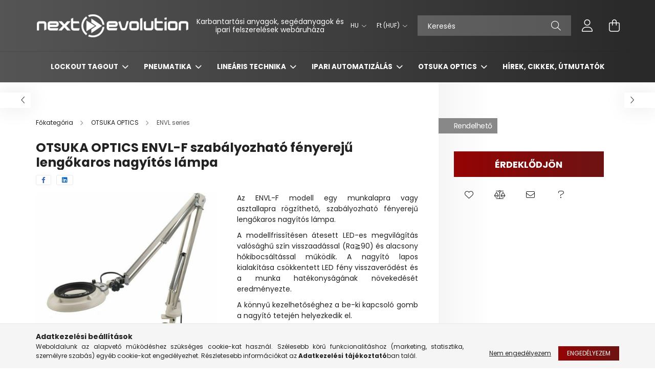

--- FILE ---
content_type: text/html; charset=UTF-8
request_url: https://www.nextevo.eu/otsuka-optics-envl-f-szabalyozhato-fenyereju-lengokaros-nagyitos-lampa
body_size: 21062
content:
<!DOCTYPE html>
<html lang="hu">
<head>
    <meta charset="utf-8">
<meta name="description" content="OTSUKA OPTICS ENVL-F Szabályozható fényerejű, asztallapra rögzíthető lengőkaros nagyítós lámpa. A csavaros rögzítésnek köszönhetően a lámpa könnyen áthelyezhető">
<meta name="robots" content="index, follow">
<meta http-equiv="X-UA-Compatible" content="IE=Edge">
<meta property="og:site_name" content="Next Evolution Kft. - Karbantartási anyagok, segédanyagok és ipari felszerelések webáruháza" />
<meta property="og:title" content="OTSUKA OPTICS ENVL-F Szabályozható fényerejű lengőkaros nagy">
<meta property="og:description" content="OTSUKA OPTICS ENVL-F Szabályozható fényerejű, asztallapra rögzíthető lengőkaros nagyítós lámpa. A csavaros rögzítésnek köszönhetően a lámpa könnyen áthelyezhető">
<meta property="og:type" content="product">
<meta property="og:url" content="https://www.nextevo.eu/otsuka-optics-envl-f-szabalyozhato-fenyereju-lengokaros-nagyitos-lampa">
<meta property="og:image" content="https://www.nextevo.eu/img/21214/ENVL-F/ENVL-F.jpg">
<meta name="google-site-verification" content="KCgnOet0GRqbzuDsb_z2-PSJ0O528pBks_7wXWkeo2M">
<meta name="mobile-web-app-capable" content="yes">
<meta name="apple-mobile-web-app-capable" content="yes">
<meta name="MobileOptimized" content="320">
<meta name="HandheldFriendly" content="true">

<title>OTSUKA OPTICS ENVL-F Szabályozható fényerejű lengőkaros nagy</title>


<script>
var service_type="shop";
var shop_url_main="https://www.nextevo.eu";
var actual_lang="hu";
var money_len="0";
var money_thousend=" ";
var money_dec=",";
var shop_id=21214;
var unas_design_url="https:"+"/"+"/"+"www.nextevo.eu"+"/"+"!common_design"+"/"+"custom"+"/"+"nextevo.unas.hu"+"/";
var unas_design_code='0';
var unas_base_design_code='2100';
var unas_design_ver=4;
var unas_design_subver=4;
var unas_shop_url='https://www.nextevo.eu';
var responsive="yes";
var price_nullcut_disable=1;
var config_plus=new Array();
config_plus['product_tooltip']=1;
config_plus['cart_redirect']=1;
config_plus['money_type']='Ft';
config_plus['money_type_display']='Ft';
var lang_text=new Array();

var UNAS = UNAS || {};
UNAS.shop={"base_url":'https://www.nextevo.eu',"domain":'www.nextevo.eu',"username":'nextevo.unas.hu',"id":21214,"lang":'hu',"currency_type":'Ft',"currency_code":'HUF',"currency_rate":'1',"currency_length":0,"base_currency_length":0,"canonical_url":'https://www.nextevo.eu/otsuka-optics-envl-f-szabalyozhato-fenyereju-lengokaros-nagyitos-lampa'};
UNAS.design={"code":'0',"page":'product_details'};
UNAS.api_auth="e36e07e7c4e8d807c3e28185b3f23049";
UNAS.customer={"email":'',"id":0,"group_id":0,"without_registration":0};
UNAS.shop["category_id"]="418199";
UNAS.shop["sku"]="ENVL-F";
UNAS.shop["product_id"]="659363574";
UNAS.shop["only_private_customer_can_purchase"] = false;
 

UNAS.text = {
    "button_overlay_close": `Bezár`,
    "popup_window": `Felugró ablak`,
    "list": `lista`,
    "updating_in_progress": `frissítés folyamatban`,
    "updated": `frissítve`,
    "is_opened": `megnyitva`,
    "is_closed": `bezárva`,
    "deleted": `törölve`,
    "consent_granted": `hozzájárulás megadva`,
    "consent_rejected": `hozzájárulás elutasítva`,
    "field_is_incorrect": `mező hibás`,
    "error_title": `Hiba!`,
    "product_variants": `termék változatok`,
    "product_added_to_cart": `A termék a kosárba került`,
    "product_added_to_cart_with_qty_problem": `A termékből csak [qty_added_to_cart] [qty_unit] került kosárba`,
    "product_removed_from_cart": `A termék törölve a kosárból`,
    "reg_title_name": `Név`,
    "reg_title_company_name": `Cégnév`,
    "number_of_items_in_cart": `Kosárban lévő tételek száma`,
    "cart_is_empty": `A kosár üres`,
    "cart_updated": `A kosár frissült`
};


UNAS.text["delete_from_compare"]= `Törlés összehasonlításból`;
UNAS.text["comparison"]= `Összehasonlítás`;

UNAS.text["delete_from_favourites"]= `Törlés a kedvencek közül`;
UNAS.text["add_to_favourites"]= `Kedvencekhez`;






window.lazySizesConfig=window.lazySizesConfig || {};
window.lazySizesConfig.loadMode=1;
window.lazySizesConfig.loadHidden=false;

window.dataLayer = window.dataLayer || [];
function gtag(){dataLayer.push(arguments)};
gtag('js', new Date());
</script>

<script src="https://www.nextevo.eu/!common_packages/jquery/jquery-3.2.1.js?mod_time=1759314984"></script>
<script src="https://www.nextevo.eu/!common_packages/jquery/plugins/migrate/migrate.js?mod_time=1759314984"></script>
<script src="https://www.nextevo.eu/!common_packages/jquery/plugins/autocomplete/autocomplete.js?mod_time=1759314984"></script>
<script src="https://www.nextevo.eu/!common_packages/jquery/plugins/tools/overlay/overlay.js?mod_time=1759314984"></script>
<script src="https://www.nextevo.eu/!common_packages/jquery/plugins/tools/toolbox/toolbox.expose.js?mod_time=1759314984"></script>
<script src="https://www.nextevo.eu/!common_packages/jquery/plugins/lazysizes/lazysizes.min.js?mod_time=1759314984"></script>
<script src="https://www.nextevo.eu/!common_packages/jquery/plugins/lazysizes/plugins/bgset/ls.bgset.min.js?mod_time=1759314984"></script>
<script src="https://www.nextevo.eu/!common_packages/jquery/own/shop_common/exploded/common.js?mod_time=1764831093"></script>
<script src="https://www.nextevo.eu/!common_packages/jquery/own/shop_common/exploded/common_overlay.js?mod_time=1759314984"></script>
<script src="https://www.nextevo.eu/!common_packages/jquery/own/shop_common/exploded/common_shop_popup.js?mod_time=1759314984"></script>
<script src="https://www.nextevo.eu/!common_packages/jquery/own/shop_common/exploded/page_product_details.js?mod_time=1759314984"></script>
<script src="https://www.nextevo.eu/!common_packages/jquery/own/shop_common/exploded/function_favourites.js?mod_time=1759314984"></script>
<script src="https://www.nextevo.eu/!common_packages/jquery/own/shop_common/exploded/function_compare.js?mod_time=1759314984"></script>
<script src="https://www.nextevo.eu/!common_packages/jquery/own/shop_common/exploded/function_recommend.js?mod_time=1759314984"></script>
<script src="https://www.nextevo.eu/!common_packages/jquery/plugins/hoverintent/hoverintent.js?mod_time=1759314984"></script>
<script src="https://www.nextevo.eu/!common_packages/jquery/own/shop_tooltip/shop_tooltip.js?mod_time=1759314984"></script>
<script src="https://www.nextevo.eu/!common_packages/jquery/plugins/responsive_menu/responsive_menu-unas.js?mod_time=1759314984"></script>
<script src="https://www.nextevo.eu/!common_design/base/002100/main.js?mod_time=1759314986"></script>
<script src="https://www.nextevo.eu/!common_packages/jquery/plugins/flickity/v3/flickity.pkgd.min.js?mod_time=1759314984"></script>
<script src="https://www.nextevo.eu/!common_packages/jquery/plugins/toastr/toastr.min.js?mod_time=1759314984"></script>
<script src="https://www.nextevo.eu/!common_packages/jquery/plugins/tippy/popper-2.4.4.min.js?mod_time=1759314984"></script>
<script src="https://www.nextevo.eu/!common_packages/jquery/plugins/tippy/tippy-bundle.umd.min.js?mod_time=1759314984"></script>
<script src="https://www.nextevo.eu/!common_packages/jquery/plugins/photoswipe/photoswipe.min.js?mod_time=1759314984"></script>
<script src="https://www.nextevo.eu/!common_packages/jquery/plugins/photoswipe/photoswipe-ui-default.min.js?mod_time=1759314984"></script>

<link href="https://www.nextevo.eu/temp/shop_21214_371c2599283fdc14552314997b45e600.css?mod_time=1768437018" rel="stylesheet" type="text/css">

<link href="https://www.nextevo.eu/otsuka-optics-envl-f-szabalyozhato-fenyereju-lengokaros-nagyitos-lampa" rel="canonical">
<link href="https://www.nextevo.eu/shop_ordered/21214/pic/favicon.ico" rel="shortcut icon">
<script>
        var google_consent=1;
    
        gtag('consent', 'default', {
           'ad_storage': 'denied',
           'ad_user_data': 'denied',
           'ad_personalization': 'denied',
           'analytics_storage': 'denied',
           'functionality_storage': 'denied',
           'personalization_storage': 'denied',
           'security_storage': 'granted'
        });

    
        gtag('consent', 'update', {
           'ad_storage': 'denied',
           'ad_user_data': 'denied',
           'ad_personalization': 'denied',
           'analytics_storage': 'denied',
           'functionality_storage': 'denied',
           'personalization_storage': 'denied',
           'security_storage': 'granted'
        });

        </script>
    <script async src="https://www.googletagmanager.com/gtag/js?id=G-N1QH5598DF"></script>    <script>
    gtag('config', 'G-N1QH5598DF');

        </script>
        <script>
    var google_analytics=1;

                gtag('event', 'view_item', {
              "currency": "HUF",
              "value": '0',
              "items": [
                  {
                      "item_id": "ENVL-F",
                      "item_name": "OTSUKA OPTICS ENVL-F szabályozható fényerejű lengőkaros nagyítós lámpa",
                      "item_category": "OTSUKA OPTICS/ENVL series",
                      "price": '0'
                  }
              ],
              'non_interaction': true
            });
               </script>
       <script>
        var google_ads=1;

                gtag('event','remarketing', {
            'ecomm_pagetype': 'product',
            'ecomm_prodid': ["ENVL-F"]        });
            </script>
    

    <meta content="width=device-width, initial-scale=1.0" name="viewport" />
    <link rel="preconnect" href="https://fonts.gstatic.com">
    <link rel="preload" href="https://fonts.googleapis.com/css2?family=Poppins:wght@400;700&display=swap" as="style" />
    <link rel="stylesheet" href="https://fonts.googleapis.com/css2?family=Poppins:wght@400;700&display=swap" media="print" onload="this.media='all'">
    <noscript>
        <link rel="stylesheet" href="https://fonts.googleapis.com/css2?family=Poppins:wght@400;700&display=swap" />
    </noscript>
    
    
    
    
    

    
    
    
            
        
        
        
        
        
    
    
</head>




<body class='design_ver4 design_subver1 design_subver2 design_subver3 design_subver4' id="ud_shop_artdet">
<div id="image_to_cart" style="display:none; position:absolute; z-index:100000;"></div>
<div class="overlay_common overlay_warning" id="overlay_cart_add"></div>
<script>$(document).ready(function(){ overlay_init("cart_add",{"onBeforeLoad":false}); });</script>
<div id="overlay_login_outer"></div>	
	<script>
	$(document).ready(function(){
	    var login_redir_init="";

		$("#overlay_login_outer").overlay({
			onBeforeLoad: function() {
                var login_redir_temp=login_redir_init;
                if (login_redir_act!="") {
                    login_redir_temp=login_redir_act;
                    login_redir_act="";
                }

				                    var temp_href="https://www.nextevo.eu/shop_login.php";
                    if (login_redir_temp!="") temp_href=temp_href+"?login_redir="+encodeURIComponent(login_redir_temp);
					location.href=temp_href;
								},
			top: 50,
						closeOnClick: (config_plus['overlay_close_on_click_forced'] === 1),
			onClose: function(event, overlayIndex) {
				$("#login_redir").val("");
			},
			load: false
		});
		
			});
	function overlay_login() {
		$(document).ready(function(){
			$("#overlay_login_outer").overlay().load();
		});
	}
	function overlay_login_remind() {
        if (unas_design_ver >= 5) {
            $("#overlay_remind").overlay().load();
        } else {
            $(document).ready(function () {
                $("#overlay_login_outer").overlay().close();
                setTimeout('$("#overlay_remind").overlay().load();', 250);
            });
        }
	}

    var login_redir_act="";
    function overlay_login_redir(redir) {
        login_redir_act=redir;
        $("#overlay_login_outer").overlay().load();
    }
	</script>  
	<div class="overlay_common overlay_info" id="overlay_remind"></div>
<script>$(document).ready(function(){ overlay_init("remind",[]); });</script>

	<script>
    	function overlay_login_error_remind() {
		$(document).ready(function(){
			load_login=0;
			$("#overlay_error").overlay().close();
			setTimeout('$("#overlay_remind").overlay().load();', 250);	
		});
	}
	</script>  
	<div class="overlay_common overlay_info" id="overlay_newsletter"></div>
<script>$(document).ready(function(){ overlay_init("newsletter",[]); });</script>

<script>
function overlay_newsletter() {
    $(document).ready(function(){
        $("#overlay_newsletter").overlay().load();
    });
}
</script>
<div class="overlay_common overlay_error" id="overlay_script"></div>
<script>$(document).ready(function(){ overlay_init("script",[]); });</script>
    <script>
    $(document).ready(function() {
        $.ajax({
            type: "GET",
            url: "https://www.nextevo.eu/shop_ajax/ajax_stat.php",
            data: {master_shop_id:"21214",get_ajax:"1"}
        });
    });
    </script>
    

<div id="container" class="no-slideshow  page_shop_artdet_ENVL_F filter-not-exists">
            <header class="header position-relative">
            
            <div class="header-inner">
                <div class="header-container container">
                    <div class="row gutters-5 flex-nowrap justify-content-center align-items-center">
                            <div id="header_logo_img" class="js-element logo col-auto flex-shrink-1 order-2 order-xl-1" data-element-name="header_logo">
        <div class="header_logo-img-container">
            <div class="header_logo-img-wrapper">
                                                            <a href="https://www.nextevo.eu/">                        <picture>
                                                            <source media="(max-width: 575.98px)" srcset="https://www.nextevo.eu/!common_design/custom/nextevo.unas.hu/element/layout_hu_header_logo-300x80_1_small.png?time=1688892696 300w, https://www.nextevo.eu/!common_design/custom/nextevo.unas.hu/element/layout_hu_header_logo-300x80_1_small_retina.png?time=1688892696 300w" sizes="300px"/>
                                                                                        <source media="(max-width: 991.98px)" srcset="https://www.nextevo.eu/!common_design/custom/nextevo.unas.hu/element/layout_hu_header_logo-300x80_1_large.png?time=1688892696 300w, https://www.nextevo.eu/!common_design/custom/nextevo.unas.hu/element/layout_hu_header_logo-300x80_1_large_retina.png?time=1688892696 300w" sizes="300px"/>
                                                        <img                                  src="https://www.nextevo.eu/!common_design/custom/nextevo.unas.hu/element/layout_hu_header_logo-300x80_1_default.png?time=1688892696"
                                 srcset="https://www.nextevo.eu/!common_design/custom/nextevo.unas.hu/element/layout_hu_header_logo-300x80_1_default.png?time=1688892696 1x, https://www.nextevo.eu/!common_design/custom/nextevo.unas.hu/element/layout_hu_header_logo-300x80_1_default_retina.png?time=1688892696 2x"
                                 alt="Next Evolution Kft. - Industrial Compoments webshop"/>
                        </picture>
                        </a>                                                </div>
        </div>
    </div>


                        <div class="header__left col-auto col-xl order-1 order-xl-2">
                            <div class="d-flex align-items-center justify-content-center">
                                <button type="button" class="hamburger__btn js-hamburger-btn dropdown--btn d-xl-none" id="hamburger__btn" aria-label="hamburger button" data-btn-for=".hamburger__dropdown">
                                    <span class="hamburger__btn-icon icon--hamburger"></span>
                                </button>
                                    <div class="js-element header_text_section_2 d-none d-xl-block" data-element-name="header_text_section_2">
        <div class="element__content ">
                            <div class="element__html slide-1"><p style="text-align: center;"><span style="font-size: 14px;">Karbantartási anyagok, segédanyagok és ipari felszerelések webáruháza</span></p></div>
                    </div>
    </div>

                            </div>
                        </div>

                        <div class="header__right col col-xl-auto order-3 py-3 py-lg-5">
                            <div class="d-flex align-items-center justify-content-end">
                                    <div class="lang-box-desktop flex-shrink-0">
        <div class="lang-select-group form-group form-select-group mb-0">
            <select class="form-control border-0 lang-select" aria-label="Nyelv váltás" name="change_lang" onchange="location.href=this.value">
                                <option value="https://www.nextevo.eu/otsuka-optics-envl-f-szabalyozhato-fenyereju-lengokaros-nagyitos-lampa" selected="selected">HU</option>
                                <option value="https://www.nextevo.eu/en/otsuka-optics-envl-f-szabalyozhato-fenyereju-lengokaros-nagyitos-lampa">EN</option>
                            </select>
        </div>
    </div>
    
                                    <div class="currency-box-desktop flex-shrink-0">
        <form action="https://www.nextevo.eu/shop_moneychange.php" name="form_moneychange" method="post"><input name="file_back" type="hidden" value="/otsuka-optics-envl-f-szabalyozhato-fenyereju-lengokaros-nagyitos-lampa">
            <div class="currency-select-group form-group form-select-group mb-0">
                <select class="form-control border-0 money-select" name="session_money_select" id="session_money_select2" onchange="document.form_moneychange.submit();">
                    <option value="-1" selected="selected">Ft (HUF)</option>
                                            <option value="0">EUR</option>
                                    </select>
            </div>
        </form>
            </div>

                                <div class="search-open-btn d-block d-lg-none icon--search text-center" onclick="toggleSearch();"></div>
                                <div class="search__container">
                                    <div class="search-box position-relative ml-auto container px-0" id="box_search_content">
    <form name="form_include_search" id="form_include_search" action="https://www.nextevo.eu/shop_search.php" method="get">
        <div class="box-search-group mb-0">
            <input data-stay-visible-breakpoint="992" name="search" id="box_search_input" value="" aria-label="Keresés" pattern=".{3,100}" title="Hosszabb kereső kifejezést írjon be!" placeholder="Keresés" type="text" maxlength="100" class="ac_input form-control js-search-input" autocomplete="off" required>
            <div class='search-box__search-btn-outer input-group-append' title='Keresés'>
                <button class='search-btn' aria-label="Keresés">
                    <span class="search-btn-icon icon--search"></span>
                </button>
            </div>
            <div class="search__loading">
                <div class="loading-spinner--small"></div>
            </div>
        </div>
        <div class="search-box__mask"></div>
    </form>
    <div class="ac_results"></div>
</div>
<script>
    $(document).ready(function(){
        $(document).on('smartSearchInputLoseFocus', function(){
            if ($('.js-search-smart-autocomplete').length>0) {
                setTimeout(function(){
                    let height = $(window).height() - ($('.js-search-smart-autocomplete').offset().top - $(window).scrollTop()) - 20;
                    $('.search-smart-autocomplete').css('max-height', height + 'px');
                }, 300);
            }
        });
    });
</script>



                                </div>
                                <div class="profil__container">
                                                <div class="profile">
            <button type="button" class="profile__btn js-profile-btn dropdown--btn" id="profile__btn" data-orders="https://www.nextevo.eu/shop_order_track.php" aria-label="profile button" data-btn-for=".profile__dropdown">
                <span class="profile__btn-icon icon--head"></span>
            </button>
        </div>
    
                                </div>
                                <div class="cart-box__container pr-3 pr-xl-0">
                                    <button class="cart-box__btn dropdown--btn" aria-label="cart button" type="button" data-btn-for=".cart-box__dropdown">
                                        <span class="cart-box__btn-icon icon--cart">
                                                <span id='box_cart_content' class='cart-box'>            </span>
                                        </span>
                                    </button>
                                </div>
                            </div>
                        </div>
                    </div>
                </div>
            </div>
                            <div class="header-menus d-none d-xl-block">
                    <div class="container text-center position-relative">
                        <ul class="main-menus d-none d-lg-flex justify-content-center text-left js-main-menus-content cat-menus level-0 plus-menus level-0" data-level="0">
                                <li class='cat-menu  has-child js-cat-menu-351302' data-id="351302">

        <span class="cat-menu__name font-weight-bold">
                            <a class='cat-menu__link font-weight-bold' href='#' >
                            LOCKOUT TAGOUT            </a>
        </span>

        			    <div class="cat-menu__sublist js-sublist level-1 ">
        <div class="sublist-inner js-sublist-inner ps__child--consume">
            <div class="cat-menu__sublist-inner d-flex">
                <div class="flex-grow-1">
                    <ul class="cat-menus level-1 row" data-level="cat-level-1">
                                                    <li class="col-2 mb-5 cat-menu has-child js-cat-menu-138577" data-id="138577">
                                <span class="cat-menu__name text-uppercase font-weight-bold" >
                                    <a class="cat-menu__link" href="https://www.nextevo.eu/munkavedelmi-loto-lakatok-loto-gyujtolakatok" >
                                    LOTO lakatok, gyűjtőlakatok
                                                                            </a>
                                </span>
                                                                        <div class="cat-menu__list level-2">
        <ul class="cat-menus level-2" data-level="cat-level-2">
                            <li class="cat-menu js-cat-menu-790953" data-id="790953">
                    <span class="cat-menu__name" >
                        <a class="cat-menu__link" href="https://www.nextevo.eu/munkavedelmi-loto-lakatok" >                        LOTO lakatok
                                                    </a>                    </span>
                                    </li>
                            <li class="cat-menu js-cat-menu-501653" data-id="501653">
                    <span class="cat-menu__name" >
                        <a class="cat-menu__link" href="https://www.nextevo.eu/munkavedelmi-loto-gyujtolakatok-lakat-tobbszorozok" >                        LOTO gyűjtőlakatok
                                                    </a>                    </span>
                                    </li>
                                </ul>
    </div>


                                                            </li>
                                                    <li class="col-2 mb-5 cat-menu has-child js-cat-menu-186569" data-id="186569">
                                <span class="cat-menu__name text-uppercase font-weight-bold" >
                                    <a class="cat-menu__link" href="https://www.nextevo.eu/munkavedelmi-loto-elektromos-kizarok-reteszelok" >
                                    LOTO elektromos kizárók
                                                                            </a>
                                </span>
                                                                        <div class="cat-menu__list level-2">
        <ul class="cat-menus level-2" data-level="cat-level-2">
                            <li class="cat-menu js-cat-menu-622033" data-id="622033">
                    <span class="cat-menu__name" >
                        <a class="cat-menu__link" href="https://www.nextevo.eu/loto-megszakito-kizarok-reteszek" >                        Megszakító kizárók
                                                    </a>                    </span>
                                    </li>
                            <li class="cat-menu js-cat-menu-893979" data-id="893979">
                    <span class="cat-menu__name" >
                        <a class="cat-menu__link" href="https://www.nextevo.eu/loto-dugalj-es-aljzat-kizarok-egyeb-reteszelok" >                        Dugalj, aljzat és egyéb kizárók
                                                    </a>                    </span>
                                    </li>
                            <li class="cat-menu js-cat-menu-255376" data-id="255376">
                    <span class="cat-menu__name" >
                        <a class="cat-menu__link" href="https://www.nextevo.eu/loto-nyomogomb-kizarok-reteszelok-forgokapcsolo-kizarok" >                        Nyomógomb kizárók, forgókapcsoló reteszelők
                                                    </a>                    </span>
                                    </li>
                                </ul>
    </div>


                                                            </li>
                                                    <li class="col-2 mb-5 cat-menu has-child js-cat-menu-904535" data-id="904535">
                                <span class="cat-menu__name text-uppercase font-weight-bold" >
                                    <a class="cat-menu__link" href="https://www.nextevo.eu/munkavedelmi-loto-pneumatika-es-hidraulika-kizarok" >
                                    LOTO pneumatika és hidraulika kizárók
                                                                            </a>
                                </span>
                                                                        <div class="cat-menu__list level-2">
        <ul class="cat-menus level-2" data-level="cat-level-2">
                            <li class="cat-menu js-cat-menu-988465" data-id="988465">
                    <span class="cat-menu__name" >
                        <a class="cat-menu__link" href="https://www.nextevo.eu/munkavedelmi-loto-golyoscsap-kizarok" >                        Golyóscsap kizárók
                                                    </a>                    </span>
                                    </li>
                            <li class="cat-menu js-cat-menu-752204" data-id="752204">
                    <span class="cat-menu__name" >
                        <a class="cat-menu__link" href="https://www.nextevo.eu/munkavedelmi-loto-szelep-kizarok" >                        Szelep kizárók
                                                    </a>                    </span>
                                    </li>
                            <li class="cat-menu js-cat-menu-747700" data-id="747700">
                    <span class="cat-menu__name" >
                        <a class="cat-menu__link" href="https://www.nextevo.eu/loto-vakkarima-reteszelo" >                        Vakkarima reteszelők
                                                    </a>                    </span>
                                    </li>
                            <li class="cat-menu js-cat-menu-476670" data-id="476670">
                    <span class="cat-menu__name" >
                        <a class="cat-menu__link" href="https://www.nextevo.eu/munkavedelmi-loto-egyeb-pneumatika-kizarok" >                        Egyéb pneumatika kizárók
                                                    </a>                    </span>
                                    </li>
                                </ul>
    </div>


                                                            </li>
                                                    <li class="col-2 mb-5 cat-menu has-child js-cat-menu-280997" data-id="280997">
                                <span class="cat-menu__name text-uppercase font-weight-bold" >
                                    <a class="cat-menu__link" href="https://www.nextevo.eu/munkavedelmi-loto-allomasok" >
                                    LOTO állomások
                                                                            </a>
                                </span>
                                                                        <div class="cat-menu__list level-2">
        <ul class="cat-menus level-2" data-level="cat-level-2">
                            <li class="cat-menu js-cat-menu-751840" data-id="751840">
                    <span class="cat-menu__name" >
                        <a class="cat-menu__link" href="https://www.nextevo.eu/hoallo-es-utesallo-loto-allomas" >                        Hőálló és ütésálló LOTO állomás
                                                    </a>                    </span>
                                    </li>
                            <li class="cat-menu js-cat-menu-192524" data-id="192524">
                    <span class="cat-menu__name" >
                        <a class="cat-menu__link" href="https://www.nextevo.eu/arnyekkonturos-nyitott-LOTO-allomas-arnyektabla" >                        Árnyékkontúros nyitott LOTO állomás, árnyéktábla
                                                    </a>                    </span>
                                    </li>
                            <li class="cat-menu js-cat-menu-841264" data-id="841264">
                    <span class="cat-menu__name" >
                        <a class="cat-menu__link" href="https://www.nextevo.eu/LOTO-kulcstarto-allomas-lakat-kulcs-tarolo" >                        LOTO kulcstartó állomás, lakat kulcs tároló
                                                    </a>                    </span>
                                    </li>
                            <li class="cat-menu js-cat-menu-206447" data-id="206447">
                    <span class="cat-menu__name" >
                        <a class="cat-menu__link" href="https://www.nextevo.eu/Festett-acel-LOTO-allomas" >                        Festett acél LOTO állomás
                                                    </a>                    </span>
                                    </li>
                            <li class="cat-menu js-cat-menu-484189" data-id="484189">
                    <span class="cat-menu__name" >
                        <a class="cat-menu__link" href="https://www.nextevo.eu/Fali-LOTO-lakattarolo" >                        Fali LOTO lakattároló
                                                    </a>                    </span>
                                    </li>
                                </ul>
    </div>


                                                            </li>
                                                    <li class="col-2 mb-5 cat-menu js-cat-menu-391473" data-id="391473">
                                <span class="cat-menu__name text-uppercase font-weight-bold" >
                                    <a class="cat-menu__link" href="https://www.nextevo.eu/loto-biztonsagi-kabeles-kizarok-kabelzarak" >
                                    LOTO kábeles kizárók
                                                                            </a>
                                </span>
                                                            </li>
                                                    <li class="col-2 mb-5 cat-menu has-child js-cat-menu-975202" data-id="975202">
                                <span class="cat-menu__name text-uppercase font-weight-bold" >
                                    <a class="cat-menu__link" href="https://www.nextevo.eu/loto-keszletek-csoportos-kizarok" >
                                    LOTO készletek, csoportos kizárók
                                                                            </a>
                                </span>
                                                                        <div class="cat-menu__list level-2">
        <ul class="cat-menus level-2" data-level="cat-level-2">
                            <li class="cat-menu js-cat-menu-715631" data-id="715631">
                    <span class="cat-menu__name" >
                        <a class="cat-menu__link" href="https://www.nextevo.eu/LOTO-keszletek" >                        LOTO készletek
                                                    </a>                    </span>
                                    </li>
                            <li class="cat-menu js-cat-menu-928587" data-id="928587">
                    <span class="cat-menu__name" >
                        <a class="cat-menu__link" href="https://www.nextevo.eu/LOTO-csoportos-kizaro-dobozok" >                        LOTO csoportos kizáró dobozok
                                                    </a>                    </span>
                                    </li>
                            <li class="cat-menu js-cat-menu-847163" data-id="847163">
                    <span class="cat-menu__name" >
                        <a class="cat-menu__link" href="https://www.nextevo.eu/Hordozhato-LOTO-eszkoz-tartok" >                        Hordozható LOTO eszköz tartók
                                                    </a>                    </span>
                                    </li>
                                </ul>
    </div>


                                                            </li>
                                                    <li class="col-2 mb-5 cat-menu js-cat-menu-494422" data-id="494422">
                                <span class="cat-menu__name text-uppercase font-weight-bold" >
                                    <a class="cat-menu__link" href="https://www.nextevo.eu/loto-azonosito-cimkek" >
                                    LOTO azonosítók, címkék
                                                                            </a>
                                </span>
                                                            </li>
                                            </ul>
                </div>
                            </div>
        </div>
    </div>


            </li>
    <li class='cat-menu  has-child js-cat-menu-594852' data-id="594852">

        <span class="cat-menu__name font-weight-bold">
                            <a class='cat-menu__link font-weight-bold' href='#' >
                            PNEUMATIKA            </a>
        </span>

        			    <div class="cat-menu__sublist js-sublist level-1 ">
        <div class="sublist-inner js-sublist-inner ps__child--consume">
            <div class="cat-menu__sublist-inner d-flex">
                <div class="flex-grow-1">
                    <ul class="cat-menus level-1 row" data-level="cat-level-1">
                                                    <li class="col-2 mb-5 cat-menu has-child js-cat-menu-813050" data-id="813050">
                                <span class="cat-menu__name text-uppercase font-weight-bold" >
                                    <a class="cat-menu__link" href="https://www.nextevo.eu/pneumatikus-fittingek-szelepek-csatlakozok-csovek" >
                                    Szelepek, csatlakozók, csövek
                                                                            </a>
                                </span>
                                                                        <div class="cat-menu__list level-2">
        <ul class="cat-menus level-2" data-level="cat-level-2">
                            <li class="cat-menu js-cat-menu-329219" data-id="329219">
                    <span class="cat-menu__name" >
                        <a class="cat-menu__link" href="https://www.nextevo.eu/pneumatikus-fojto-visszacsapo-szelepek-aramlasszabalyzok" >                        Fojtó-visszacsapó szelepek, áramlásszabályzók
                                                    </a>                    </span>
                                    </li>
                            <li class="cat-menu js-cat-menu-950376" data-id="950376">
                    <span class="cat-menu__name" >
                        <a class="cat-menu__link" href="https://www.nextevo.eu/pneumatikus-egyenes-csatlakozok" >                        Egyenes csatlakozók
                                                    </a>                    </span>
                                    </li>
                            <li class="cat-menu js-cat-menu-686998" data-id="686998">
                    <span class="cat-menu__name" >
                        <a class="cat-menu__link" href="https://www.nextevo.eu/pneumatikus-konyok-csatlakozok" >                        Könyök csatlakozók
                                                    </a>                    </span>
                                    </li>
                            <li class="cat-menu js-cat-menu-137417" data-id="137417">
                    <span class="cat-menu__name" >
                        <a class="cat-menu__link" href="https://www.nextevo.eu/pneumatikus-T-gyorscsatlakozok" >                        T gyorscsatlakozók
                                                    </a>                    </span>
                                    </li>
                            <li class="cat-menu js-cat-menu-465120" data-id="465120">
                    <span class="cat-menu__name" >
                        <a class="cat-menu__link" href="https://www.nextevo.eu/pneumatikus-y-csatlakozok-elosztok" >                        Y gyorscsatlakozók
                                                    </a>                    </span>
                                    </li>
                            <li class="cat-menu js-cat-menu-451989" data-id="451989">
                    <span class="cat-menu__name" >
                        <a class="cat-menu__link" href="https://www.nextevo.eu/pneumatika-csovek-tomlok" >                        Pneumatika csövek
                                                    </a>                    </span>
                                    </li>
                                </ul>
    </div>


                                                            </li>
                                                    <li class="col-2 mb-5 cat-menu has-child js-cat-menu-465995" data-id="465995">
                                <span class="cat-menu__name text-uppercase font-weight-bold" >
                                    <a class="cat-menu__link" href="https://www.nextevo.eu/pneumatikus-megfogok" >
                                    Megfogók
                                                                            </a>
                                </span>
                                                                        <div class="cat-menu__list level-2">
        <ul class="cat-menus level-2" data-level="cat-level-2">
                            <li class="cat-menu js-cat-menu-774907" data-id="774907">
                    <span class="cat-menu__name" >
                        <a class="cat-menu__link" href="https://www.nextevo.eu/pneumatikus-parhuzamos-megfogo-mhz2-series" >                        Párhuzamos megfogó / MHZ2 series
                                                    </a>                    </span>
                                    </li>
                            <li class="cat-menu js-cat-menu-704210" data-id="704210">
                    <span class="cat-menu__name" >
                        <a class="cat-menu__link" href="https://www.nextevo.eu/pneumatikus-180-os-szogmegfogo-mhy2-series" >                        180°-os szögmegfogó / MHY2 series
                                                    </a>                    </span>
                                    </li>
                            <li class="cat-menu js-cat-menu-777498" data-id="777498">
                    <span class="cat-menu__name" >
                        <a class="cat-menu__link" href="https://www.nextevo.eu/pneumatikus-szogmegfogo-mhc2-series" >                        Szögmegfogó / MHC2 Series
                                                    </a>                    </span>
                                    </li>
                            <li class="cat-menu js-cat-menu-861454" data-id="861454">
                    <span class="cat-menu__name" >
                        <a class="cat-menu__link" href="https://www.nextevo.eu/3-ujjas-parhuzamos-megfogo-mhs3-series" >                        3 ujjas párhuzamos megfogó / MHS3 series
                                                    </a>                    </span>
                                    </li>
                            <li class="cat-menu js-cat-menu-480167" data-id="480167">
                    <span class="cat-menu__name" >
                        <a class="cat-menu__link" href="https://www.nextevo.eu/Parhuzamos-megfogo-alacsony-profillal-MHF2-Series" >                        Párhuzamos megfogó alacsony profillal / MHF2 series
                                                    </a>                    </span>
                                    </li>
                                </ul>
    </div>


                                                            </li>
                                                    <li class="col-2 mb-5 cat-menu has-child js-cat-menu-328045" data-id="328045">
                                <span class="cat-menu__name text-uppercase font-weight-bold" >
                                    <a class="cat-menu__link" href="https://www.nextevo.eu/pneumatikus-vezetett-munkahengerek-szanegysegek" >
                                    Vezetett munkahengerek, szánegységek
                                                                            </a>
                                </span>
                                                                        <div class="cat-menu__list level-2">
        <ul class="cat-menus level-2" data-level="cat-level-2">
                            <li class="cat-menu js-cat-menu-481917" data-id="481917">
                    <span class="cat-menu__name" >
                        <a class="cat-menu__link" href="https://www.nextevo.eu/pneumatikus-kompakt-szan-mxs-series" >                        Kompakt szán, keresztgörgős vezetékkel / MXS Series
                                                    </a>                    </span>
                                    </li>
                            <li class="cat-menu js-cat-menu-821936" data-id="821936">
                    <span class="cat-menu__name" >
                        <a class="cat-menu__link" href="https://www.nextevo.eu/Kompakt-vezetett-munkahenger-MGP-Series" >                        Kompakt vezetett munkahenger / MGP Series
                                                    </a>                    </span>
                                    </li>
                                </ul>
    </div>


                                                            </li>
                                                    <li class="col-2 mb-5 cat-menu js-cat-menu-557679" data-id="557679">
                                <span class="cat-menu__name text-uppercase font-weight-bold" >
                                    <a class="cat-menu__link" href="https://www.nextevo.eu/lokescsillapitok-utkozescsillapitok-rezgescsillapitok" >
                                    Lökéscsillapítók, ütközéscsillapítók, rezgéscsillapítók
                                                                            </a>
                                </span>
                                                            </li>
                                                    <li class="col-2 mb-5 cat-menu has-child js-cat-menu-515717" data-id="515717">
                                <span class="cat-menu__name text-uppercase font-weight-bold" >
                                    <a class="cat-menu__link" href="https://www.nextevo.eu/pneumatikus-fogaskerek-fogasleces-es-forgolapatos-forgatomuvek" >
                                    Forgatóművek
                                                                            </a>
                                </span>
                                                                        <div class="cat-menu__list level-2">
        <ul class="cat-menus level-2" data-level="cat-level-2">
                            <li class="cat-menu js-cat-menu-864853" data-id="864853">
                    <span class="cat-menu__name" >
                        <a class="cat-menu__link" href="https://www.nextevo.eu/Fogaskerek-fogasleces-forgatomu-MSQ-Series" >                        Fogaskerék-fogasléces forgatómű / MSQ Series
                                                    </a>                    </span>
                                    </li>
                            <li class="cat-menu js-cat-menu-801806" data-id="801806">
                    <span class="cat-menu__name" >
                        <a class="cat-menu__link" href="https://www.nextevo.eu/forgolapatos-forgatomu-CRB2-Series" >                        Forgólapátos forgatómű / CRB2 Series
                                                    </a>                    </span>
                                    </li>
                                </ul>
    </div>


                                                            </li>
                                                    <li class="col-2 mb-5 cat-menu js-cat-menu-715623" data-id="715623">
                                <span class="cat-menu__name text-uppercase font-weight-bold" >
                                    <a class="cat-menu__link" href="https://www.nextevo.eu/suritett-levego-elokeszito-szuro-szabalyozo-olajozo" >
                                    Sűrített levegő előkészítés
                                                                            </a>
                                </span>
                                                            </li>
                                            </ul>
                </div>
                            </div>
        </div>
    </div>


            </li>
    <li class='cat-menu  has-child js-cat-menu-499257' data-id="499257">

        <span class="cat-menu__name font-weight-bold">
                            <a class='cat-menu__link font-weight-bold' href='#' >
                            LINEÁRIS TECHNIKA            </a>
        </span>

        			    <div class="cat-menu__sublist js-sublist level-1 ">
        <div class="sublist-inner js-sublist-inner ps__child--consume">
            <div class="cat-menu__sublist-inner d-flex">
                <div class="flex-grow-1">
                    <ul class="cat-menus level-1 row" data-level="cat-level-1">
                                                    <li class="col-2 mb-5 cat-menu js-cat-menu-730778" data-id="730778">
                                <span class="cat-menu__name text-uppercase font-weight-bold" >
                                    <a class="cat-menu__link" href="https://www.nextevo.eu/CF-KR-Csapos-vezetogorgok-tamasztogorgok" >
                                    CF / KR csapos vezetőgörgők, támasztógörgők
                                                                            </a>
                                </span>
                                                            </li>
                                                    <li class="col-2 mb-5 cat-menu has-child js-cat-menu-453700" data-id="453700">
                                <span class="cat-menu__name text-uppercase font-weight-bold" >
                                    <a class="cat-menu__link" href="https://www.nextevo.eu/linearis-csapagyak-golyos-perselyek" >
                                    Lineáris csapágyak, golyós perselyek
                                                                            </a>
                                </span>
                                                                        <div class="cat-menu__list level-2">
        <ul class="cat-menus level-2" data-level="cat-level-2">
                            <li class="cat-menu js-cat-menu-882781" data-id="882781">
                    <span class="cat-menu__name" >
                        <a class="cat-menu__link" href="https://www.nextevo.eu/LM-LME-linearis-csapagyak" >                        LM / LME lineáris csapágyak
                                                    </a>                    </span>
                                    </li>
                            <li class="cat-menu js-cat-menu-470193" data-id="470193">
                    <span class="cat-menu__name" >
                        <a class="cat-menu__link" href="https://www.nextevo.eu/LMK-LMEK-peremes-linearis-csapagyak" >                        LMK / LMEK peremes lineáris csapágyak
                                                    </a>                    </span>
                                    </li>
                                </ul>
    </div>


                                                            </li>
                                            </ul>
                </div>
                            </div>
        </div>
    </div>


            </li>
    <li class='cat-menu  has-child js-cat-menu-484738' data-id="484738">

        <span class="cat-menu__name font-weight-bold">
                            <a class='cat-menu__link font-weight-bold' href='#' >
                            IPARI AUTOMATIZÁLÁS            </a>
        </span>

        			    <div class="cat-menu__sublist js-sublist level-1 ">
        <div class="sublist-inner js-sublist-inner ps__child--consume">
            <div class="cat-menu__sublist-inner d-flex">
                <div class="flex-grow-1">
                    <ul class="cat-menus level-1 row" data-level="cat-level-1">
                                                    <li class="col-2 mb-5 cat-menu js-cat-menu-294633" data-id="294633">
                                <span class="cat-menu__name text-uppercase font-weight-bold" >
                                    <a class="cat-menu__link" href="https://www.nextevo.eu/omron-ipari-automatizalas" >
                                    OMRON ipari automatizálás
                                                                            </a>
                                </span>
                                                            </li>
                                                    <li class="col-2 mb-5 cat-menu js-cat-menu-128154" data-id="128154">
                                <span class="cat-menu__name text-uppercase font-weight-bold" >
                                    <a class="cat-menu__link" href="https://www.nextevo.eu/siemens-industrial-automation-ipari-automatizalas" >
                                    SIEMENS ipari automatizálás
                                                                            </a>
                                </span>
                                                            </li>
                                                    <li class="col-2 mb-5 cat-menu js-cat-menu-589991" data-id="589991">
                                <span class="cat-menu__name text-uppercase font-weight-bold" >
                                    <a class="cat-menu__link" href="https://www.nextevo.eu/2-esely-ipari-termekek" >
                                    2. ESÉLY ipari termékek
                                                                            </a>
                                </span>
                                                            </li>
                                            </ul>
                </div>
                            </div>
        </div>
    </div>


            </li>
    <li class='cat-menu  has-child js-cat-menu-775636' data-id="775636">

        <span class="cat-menu__name font-weight-bold">
                            <a class='cat-menu__link font-weight-bold' href='#' >
                            OTSUKA OPTICS            </a>
        </span>

        			    <div class="cat-menu__sublist js-sublist level-1 ">
        <div class="sublist-inner js-sublist-inner ps__child--consume">
            <div class="cat-menu__sublist-inner d-flex">
                <div class="flex-grow-1">
                    <ul class="cat-menus level-1 row" data-level="cat-level-1">
                                                    <li class="col-2 mb-5 cat-menu js-cat-menu-937315" data-id="937315">
                                <span class="cat-menu__name text-uppercase font-weight-bold" >
                                    <a class="cat-menu__link" href="https://www.nextevo.eu/SKKL-series" >
                                    SKKL series
                                                                            </a>
                                </span>
                                                            </li>
                                                    <li class="col-2 mb-5 cat-menu js-cat-menu-418199" data-id="418199">
                                <span class="cat-menu__name text-uppercase font-weight-bold" >
                                    <a class="cat-menu__link" href="https://www.nextevo.eu/ENVL-series" >
                                    ENVL series
                                                                            </a>
                                </span>
                                                            </li>
                                                    <li class="col-2 mb-5 cat-menu js-cat-menu-552315" data-id="552315">
                                <span class="cat-menu__name text-uppercase font-weight-bold" >
                                    <a class="cat-menu__link" href="https://www.nextevo.eu/OLIGHT3L-series" >
                                    OLIGHT3L series
                                                                            </a>
                                </span>
                                                            </li>
                                                    <li class="col-2 mb-5 cat-menu js-cat-menu-311884" data-id="311884">
                                <span class="cat-menu__name text-uppercase font-weight-bold" >
                                    <a class="cat-menu__link" href="https://www.nextevo.eu/OLIGHT5-series" >
                                    OLIGHT5 series
                                                                            </a>
                                </span>
                                                            </li>
                                            </ul>
                </div>
                            </div>
        </div>
    </div>


            </li>

<script>
    $(document).ready(function () {
                    $('.cat-menu.has-child > .cat-menu__name').click(function () {
                let thisCatMenu = $(this).parent();
                let thisMainMenusContent = $('.js-main-menus-content');
                let thisCatMenuList = thisCatMenu.closest('[data-level]');
                let thisCatLevel = thisCatMenuList.data('level');

                if (thisCatLevel === "0") {
                    /*remove is-opened class form the rest menus (cat+plus)*/
                    thisMainMenusContent.find('.is-opened').not(thisCatMenu).removeClass('is-opened');
                } else {
                    /*remove is-opened class form the siblings cat menus */
                    thisCatMenuList.find('.is-opened').not(thisCatMenu).removeClass('is-opened');
                }

                if (thisCatMenu.hasClass('is-opened')) {
                    thisCatMenu.removeClass('is-opened');
                    $('html').removeClass('cat-level-' +thisCatLevel +'-is-opened');
                } else {
                    thisCatMenu.addClass('is-opened');
                    $('html').addClass('cat-level-' +thisCatLevel +'-is-opened').removeClass('menu-level-0-is-opened');
                }
            });
            });
</script>

                            			<li class="plus-menu" data-id="930300">
			<span class="plus-menu__name font-weight-bold">
									<a class="plus-menu__link" href="https://www.nextevo.eu/hirek-cikkek-utmutatok-hasznalati-segedletek-ipari-termekinformaciok" >
									HÍREK, CIKKEK, ÚTMUTATÓK
				</a>
			</span>
					</li>
		<script>
		$(document).ready(function () {
							$('.plus-menu.has-child > .plus-menu__name').click(function () {
					var thisPlusMenu = $(this).parent();
					var thisMainMenusContent = $('.js-main-menus-content');
					var thisPlusMenuList = thisPlusMenu.closest('[data-level]');
					var thisMenuLevel = thisPlusMenuList.data('level');

					if (thisMenuLevel === "0") {
						/*remove is-opened class form the rest menus (cat+plus)*/
						thisMainMenusContent.find('.has-child.is-opened').not(thisPlusMenu).removeClass('is-opened');
					} else {
						/*remove is-opened class form the siblings plus menus */
						thisPlusMenuList.find('.has-child.is-opened').not(thisPlusMenu).removeClass('is-opened');
					}

					if (thisPlusMenu.hasClass('is-opened')) {
						thisPlusMenu.removeClass('is-opened');
						$('html').removeClass('menu-level-' + thisMenuLevel +'-is-opened');
					} else {
						thisPlusMenu.addClass('is-opened');
						$('html').addClass('menu-level-' + thisMenuLevel +'-is-opened').removeClass('cat-level-0-is-opened');
					}
				});
					});
	</script>


                        </ul>
                    </div>
                </div>
                    </header>
    
            <main class="main">
            <div class="main__content">
                                
                <div class="page_content_outer">
                    
<link rel="stylesheet" type="text/css" href="https://www.nextevo.eu/!common_packages/jquery/plugins/photoswipe/css/default-skin.min.css">
<link rel="stylesheet" type="text/css" href="https://www.nextevo.eu/!common_packages/jquery/plugins/photoswipe/css/photoswipe.min.css">


<script>
    var $clickElementToInitPs = '.js-init-ps';

    var initPhotoSwipeFromDOM = function() {
        var $pswp = $('.pswp')[0];
        var $psDatas = $('.photoSwipeDatas');

        $psDatas.each( function() {
            var $pics = $(this),
                getItems = function() {
                    var items = [];
                    $pics.find('a').each(function() {
                        var $this = $(this),
                            $href   = $this.attr('href'),
                            $size   = $this.data('size').split('x'),
                            $width  = $size[0],
                            $height = $size[1],
                            item = {
                                src : $href,
                                w   : $width,
                                h   : $height
                            };
                        items.push(item);
                    });
                    return items;
                };

            var items = getItems();

            $($clickElementToInitPs).on('click', function (event) {
                var $this = $(this);
                event.preventDefault();

                var $index = parseInt($this.attr('data-loop-index'));
                var options = {
                    index: $index,
                    history: false,
                    bgOpacity: 0.5,
                    shareEl: false,
                    showHideOpacity: true,
                    getThumbBoundsFn: function (index) {
                        /** azon képeről nagyítson a photoswipe, melyek láthatók
                        **/
                        var thumbnails = $($clickElementToInitPs).map(function() {
                            var $this = $(this);
                            if ($this.is(":visible")) {
                                return this;
                            }
                        }).get();
                        var thumbnail = thumbnails[index];
                        var pageYScroll = window.pageYOffset || document.documentElement.scrollTop;
                        var zoomedImgHeight = items[index].h;
                        var zoomedImgWidth = items[index].w;
                        var zoomedImgRatio = zoomedImgHeight / zoomedImgWidth;
                        var rect = thumbnail.getBoundingClientRect();
                        var zoomableImgHeight = rect.height;
                        var zoomableImgWidth = rect.width;
                        var zoomableImgRatio = (zoomableImgHeight / zoomableImgWidth);
                        var offsetY = 0;
                        var offsetX = 0;
                        var returnWidth = zoomableImgWidth;

                        if (zoomedImgRatio < 1) { /* a nagyított kép fekvő */
                            if (zoomedImgWidth < zoomableImgWidth) { /*A nagyított kép keskenyebb */
                                offsetX = (zoomableImgWidth - zoomedImgWidth) / 2;
                                offsetY = (Math.abs(zoomableImgHeight - zoomedImgHeight)) / 2;
                                returnWidth = zoomedImgWidth;
                            } else { /*A nagyított kép szélesebb */
                                offsetY = (zoomableImgHeight - (zoomableImgWidth * zoomedImgRatio)) / 2;
                            }

                        } else if (zoomedImgRatio > 1) { /* a nagyított kép álló */
                            if (zoomedImgHeight < zoomableImgHeight) { /*A nagyított kép alacsonyabb */
                                offsetX = (zoomableImgWidth - zoomedImgWidth) / 2;
                                offsetY = (zoomableImgHeight - zoomedImgHeight) / 2;
                                returnWidth = zoomedImgWidth;
                            } else { /*A nagyított kép magasabb */
                                offsetX = (zoomableImgWidth - (zoomableImgHeight / zoomedImgRatio)) / 2;
                                if (zoomedImgRatio > zoomableImgRatio) returnWidth = zoomableImgHeight / zoomedImgRatio;
                            }
                        } else { /*A nagyított kép négyzetes */
                            if (zoomedImgWidth < zoomableImgWidth) { /*A nagyított kép keskenyebb */
                                offsetX = (zoomableImgWidth - zoomedImgWidth) / 2;
                                offsetY = (Math.abs(zoomableImgHeight - zoomedImgHeight)) / 2;
                                returnWidth = zoomedImgWidth;
                            } else { /*A nagyított kép szélesebb */
                                offsetY = (zoomableImgHeight - zoomableImgWidth) / 2;
                            }
                        }

                        return {x: rect.left + offsetX, y: rect.top + pageYScroll + offsetY, w: returnWidth};
                    },
                    getDoubleTapZoom: function (isMouseClick, item) {
                        if (isMouseClick) {
                            return 1;
                        } else {
                            return item.initialZoomLevel < 0.7 ? 1 : 1.5;
                        }
                    }
                };

                var photoSwipe = new PhotoSwipe($pswp, PhotoSwipeUI_Default, items, options);
                photoSwipe.init();
            });
        });
    };
</script>


<div id='page_artdet_content' class='artdet artdet--type-1 position-relative'>

    
            <div class="artdet__pagination-wrap">
            <div class='artdet__pagination-btn artdet__pagination-prev desktop d-none d-md-flex' onclick="product_det_prevnext('https://www.nextevo.eu/otsuka-optics-envl-f-szabalyozhato-fenyereju-lengokaros-nagyitos-lampa','?cat=418199&sku=ENVL-F&action=prev_js')">
                <div class="icon--arrow-left"></div>
            </div>
            <div class='artdet__pagination-btn artdet__pagination-next desktop d-none d-md-flex' onclick="product_det_prevnext('https://www.nextevo.eu/otsuka-optics-envl-f-szabalyozhato-fenyereju-lengokaros-nagyitos-lampa','?cat=418199&sku=ENVL-F&action=next_js')">
                <div class="icon--arrow-right"></div>
            </div>
        </div>
    
    <script>
<!--
var lang_text_warning=`Figyelem!`
var lang_text_required_fields_missing=`Kérjük töltse ki a kötelező mezők mindegyikét!`
function formsubmit_artdet() {
   cart_add("ENVL__unas__F","",null,1)
}
$(document).ready(function(){
	select_base_price("ENVL__unas__F",1);
	
	
});
// -->
</script>


    <form name="form_temp_artdet">


        <div class="artdet__pic-data-wrap js-product">
            <div class="container">
                <div class="row">
                    <div class='artdet__img-data-left col-md-7 col-lg-8'>
                        <div class="prev-next-breadcrumb row align-items-center">
                                                            <div class='artdet__pagination-btn artdet__pagination-prev mobile d-md-none' onclick="product_det_prevnext('https://www.nextevo.eu/otsuka-optics-envl-f-szabalyozhato-fenyereju-lengokaros-nagyitos-lampa','?cat=418199&sku=ENVL-F&action=prev_js')">
                                    <div class="icon--arrow-left"></div>
                                </div>
                                                        <div class="col text-center text-md-left">        <nav class="breadcrumb__inner  font-s cat-level-2">
        <span class="breadcrumb__item breadcrumb__home is-clickable">
            <a href="https://www.nextevo.eu/sct/0/" class="breadcrumb-link breadcrumb-home-link" aria-label="Főkategória" title="Főkategória">
                <span class='breadcrumb__text'>Főkategória</span>
            </a>
        </span>
                    <span class="breadcrumb__item visible-on-product-list">
                                    <a href="https://www.nextevo.eu/otsuka-optics-vizualis-vizsgalati-eszkozok" class="breadcrumb-link">
                        <span class="breadcrumb__text">OTSUKA OPTICS</span>
                    </a>
                
                <script>
                    $("document").ready(function(){
                        $(".js-cat-menu-775636").addClass("is-selected");
                    });
                </script>
            </span>
                    <span class="breadcrumb__item">
                                    <a href="https://www.nextevo.eu/ENVL-series" class="breadcrumb-link">
                        <span class="breadcrumb__text">ENVL series</span>
                    </a>
                
                <script>
                    $("document").ready(function(){
                        $(".js-cat-menu-418199").addClass("is-selected");
                    });
                </script>
            </span>
            </nav>
</div>
                                                            <div class='artdet__pagination-btn artdet__pagination-next mobile d-md-none' onclick="product_det_prevnext('https://www.nextevo.eu/otsuka-optics-envl-f-szabalyozhato-fenyereju-lengokaros-nagyitos-lampa','?cat=418199&sku=ENVL-F&action=next_js')">
                                    <div class="icon--arrow-right"></div>
                                </div>
                                                    </div>
                        <div class="artdet__name-wrap mb-4">
                            <div class="d-flex flex-wrap align-items-center mb-3">
                                                                <h1 class='artdet__name line-clamp--3-12 mb-0 font-weight-bold text-uppercase'>  OTSUKA OPTICS ENVL-F szabályozható fényerejű lengőkaros nagyítós lámpa
</h1>
                            </div>

                                                                                        <div class="artdet__social font-s d-flex align-items-center">
                                                                                                                        <button class="artdet__social-icon artdet__social-icon--facebook" type="button" aria-label="facebook" data-tippy="facebook" onclick='window.open("https://www.facebook.com/sharer.php?u=https%3A%2F%2Fwww.nextevo.eu%2Fotsuka-optics-envl-f-szabalyozhato-fenyereju-lengokaros-nagyitos-lampa")'></button>
                                                                                    <button class="artdet__social-icon artdet__social-icon--linkedin" type="button" aria-label="linkedin" data-tippy="linkedin" onclick='window.open("https://www.linkedin.com/shareArticle?mini=true&url=https%3A%2F%2Fwww.nextevo.eu%2Fotsuka-optics-envl-f-szabalyozhato-fenyereju-lengokaros-nagyitos-lampa")'></button>
                                                                                                                                                </div>
                                                    </div>
                        <div class="row">
                            <div class="artdet__img-outer col-xl-6">
                                <div class='artdet__img-inner has-image'>
                                                                        
                                    <div class="artdet__alts js-alts carousel mb-5" data-flickity='{ "cellAlign": "left", "contain": true, "lazyLoad": true, "watchCSS": true }'>
                                        <div class="carousel-cell artdet__alt-img js-init-ps" data-loop-index="0">
                                            <img class="artdet__img-main" width="440" height="440"
                                                 src="https://www.nextevo.eu/img/21214/ENVL-F/440x440,r/ENVL-F.jpg?time=1692715443"
                                                 srcset="https://www.nextevo.eu/img/21214/ENVL-F/616x616,r/ENVL-F.jpg?time=1692715443 1.4x"                                                  alt="OTSUKA OPTICS ENVL-F szabályozható fényerejű lengőkaros nagyítós lámpa" title="OTSUKA OPTICS ENVL-F szabályozható fényerejű lengőkaros nagyítós lámpa" id="main_image" />
                                        </div>
                                                                                                                                    <div class="carousel-cell artdet__alt-img js-init-ps d-lg-none" data-loop-index="1">
                                                    <img class="artdet__img--alt carousel__lazy-image" width="440" height="440"
                                                         src="https://www.nextevo.eu/main_pic/space.gif"
                                                         data-flickity-lazyload-src="https://www.nextevo.eu/img/21214/ENVL-F_altpic_1/440x440,r/ENVL-F.jpg?time=1692715443"
                                                                                                                            data-flickity-lazyload-srcset="https://www.nextevo.eu/img/21214/ENVL-F_altpic_1/616x616,r/ENVL-F.jpg?time=1692715443 1.4x"
                                                                                                                     alt="OTSUKA OPTICS ENVL-F szabályozható fényerejű lengőkaros nagyítós lámpa" title="OTSUKA OPTICS ENVL-F szabályozható fényerejű lengőkaros nagyítós lámpa" />
                                                </div>
                                                                                                                        </div>

                                                                            <div class="artdet__img-thumbs d-none d-lg-block mb-5">
                                            <div class="row gutters-5">
                                                <div class="col-md-4 d-none">
                                                    <div class="artdet__img--thumb-wrap">
                                                        <img class="artdet__img--thumb-main lazyload" width="140" height="140"
                                                             src="https://www.nextevo.eu/main_pic/space.gif"
                                                             data-src="https://www.nextevo.eu/img/21214/ENVL-F/140x140,r/ENVL-F.jpg?time=1692715443"
                                                                                                                          data-srcset="https://www.nextevo.eu/img/21214/ENVL-F/280x280,r/ENVL-F.jpg?time=1692715443 2x"
                                                                                                                          alt="OTSUKA OPTICS ENVL-F szabályozható fényerejű lengőkaros nagyítós lámpa" title="OTSUKA OPTICS ENVL-F szabályozható fényerejű lengőkaros nagyítós lámpa" />
                                                    </div>
                                                </div>
                                                                                                <div class="col-md-4">
                                                    <div class="artdet__img--thumb-wrap js-init-ps" data-loop-index="1">
                                                        <img class="artdet__img--thumb lazyload" width="140" height="140"
                                                             src="https://www.nextevo.eu/main_pic/space.gif"
                                                             data-src="https://www.nextevo.eu/img/21214/ENVL-F_altpic_1/140x140,r/ENVL-F.jpg?time=1692715443"
                                                                                                                          data-srcset="https://www.nextevo.eu/img/21214/ENVL-F_altpic_1/280x280,r/ENVL-F.jpg?time=1692715443 2x"
                                                                                                                          alt="OTSUKA OPTICS ENVL-F szabályozható fényerejű lengőkaros nagyítós lámpa" title="OTSUKA OPTICS ENVL-F szabályozható fényerejű lengőkaros nagyítós lámpa" />
                                                    </div>
                                                </div>
                                                                                            </div>
                                        </div>
                                    
                                                                            <script>
                                            $(document).ready(function() {
                                                initPhotoSwipeFromDOM();
                                            });
                                        </script>

                                        <div class="photoSwipeDatas invisible">
                                            <a href="https://www.nextevo.eu/img/21214/ENVL-F/ENVL-F.jpg?time=1692715443" data-size="800x800"></a>
                                                                                                                                                                                                        <a href="https://www.nextevo.eu/img/21214/ENVL-F_altpic_1/ENVL-F.jpg?time=1692715443" data-size="800x800"></a>
                                                                                                                                                                                        </div>
                                                                    </div>
                            </div>
                            <div class='artdet__data-left col-xl-6'>
                                                                    <div id="artdet__short-descrition" class="artdet__short-descripton mb-5">
                                        <div class="artdet__short-descripton-content text-justify font-s font-sm-m mb-3"><p style="text-align: justify;">Az ENVL-F modell egy munkalapra vagy asztallapra rögzíthető, szabályozható fényerejű lengőkaros nagyítós lámpa.</p> <p style="text-align: justify;">A modellfrissítésen átesett LED-es megvilágítás valósághű szín visszaadással (Ra≧90) és alacsony hőkibocsáltással működik. A nagyító lapos kialakítása csökkentett LED fény visszaverődést és a munka hatékonyságának növekedését eredményezte.</p> <p style="text-align: justify;">A könnyű kezelhetőséghez a be-ki kapcsoló gomb a nagyító tetején helyezkedik el.</p> <p style="text-align: justify;">Az újragondolt rögzítőnek köszönhetően szintén javítottak a munkahatékonyságon. A nagyító mozgatása könnyebb, egyszerűbb lett és kevesebb helyet is igényel.</p> <p style="text-align: justify;">A ENVL-F nagyítós lámpa feje vízszintesen elfordítható, ezáltal a nagyító szabadabban, a rögzítési ponttól szélesebb spektrumban is mozdítható.</p></div>
                                                                            </div>
                                
                                
                                
                                                            </div>
                        </div>
                    </div>
                    <div class='artdet__data-right col-md-5 col-lg-4'>
                        <div class="artdet__data-right-inner pt-5">
                                                            <div class="artdet__badges mb-5">
                                                                            <div class="artdet__stock-wrap">
                                            <div class="artdet__stock position-relative badge badge--stock pl-0 pr-3 w-auto  to-order">
                                                <div class="artdet__stock-text product-stock-text"
                                                    >
                                                                                                                                                                        <div class="artdet__stock-title product-stock-title">Rendelhető</div>
                                                                                                                                                            </div>
                                            </div>
                                        </div>
                                    
                                                                    </div>
                            
                            
                            
                            
                            
                                                                                                <div id="artdet__inquire" class='artdet__inquire text-center my-4'>
                                        <button type="button" class="artdet__inquire-btn btn btn-lg btn-primary btn-block" onclick="popup_question_dialog('ENVL-F');">Érdeklődjön</button>
                                    </div>
                                                                                                                            
                            
                            

                            
                                                            <div id="artdet__functions" class="artdet__function d-flex mb-5">
                                                                            <div class='product__func-btn favourites-btn page_artdet_func_favourites_ENVL__unas__F page_artdet_func_favourites_outer_ENVL__unas__F' onclick='add_to_favourites("","ENVL-F","page_artdet_func_favourites","page_artdet_func_favourites_outer","659363574");' id='page_artdet_func_favourites' role="button" aria-label="Kedvencekhez" data-tippy="Kedvencekhez">
                                            <div class="product__func-icon favourites__icon icon--favo"></div>
                                        </div>
                                                                                                                <div class='product__func-btn artdet-func-compare page_artdet_func_compare_ENVL__unas__F' onclick='popup_compare_dialog("ENVL-F");' id='page_artdet_func_compare' role="button" aria-label="Összehasonlítás" data-tippy="Összehasonlítás">
                                            <div class="product__func-icon compare__icon icon--compare"></div>
                                        </div>
                                                                                                                                                    <div class="product__func-btn artdet-func-recommend" onclick='recommend_dialog("ENVL-F");' id='page_artdet_func_recommend' role="button" aria-label="Ajánlom" data-tippy="Ajánlom">
                                            <div class="product__func-icon icon--mail"></div>
                                        </div>
                                                                                                                <div class="product__func-btn artdet-func-question" onclick='popup_question_dialog("ENVL-F");' id='page_artdet_func_question' role="button" aria-label="Kérdés a termékről" data-tippy="Kérdés a termékről">
                                            <div class="product__func-icon icon--question"></div>
                                        </div>
                                                                    </div>
                                                    </div>
                    </div>
                </div>
            </div>
        </div>

        <div class="artdet__full-width-section container">
            <div class="row">
                <div class="col-12 col-xl-8">
                    
                    
                    
                                        <div id="artdet__datas" class="data main-block">
                        <div class="data__title main-title-left">Adatok</div>
                        <div class="data__items font-xs font-sm-m row gutters-15 gutters-xl-20">
                                                        
                            
                            
                                                        <div class="data__item col-md-6 data__item-sku">
                                <div class="row no-gutters h-100 align-items-center py-3">
                                    <div class="data__item-title col-5">Cikkszám</div>
                                    <div class="data__item-value col-7 text-right">ENVL-F</div>
                                </div>
                            </div>
                            
                            
                            
                            
                            
                                                    </div>
                    </div>
                    
                                                                    <div id="artdet__add-datas" class="art-add-datas">
                                                                                <div class="art-add-data__item-7 main-block" id="artdet__add-datas-7">
                                <div class="art-add-data__title main-title-left">Nagyítós lámpa tulajdonságai</div>
                                <div class="art-add-data__content text-justify font-s font-sm-m">
                                    <strong>Nagyítás:</strong> 2X-15X<br /><strong>Fényforrás:</strong> A megfelelő fényszóráshoz védőburkolattal ellátott prémium minőségű fehér LED valósághű szín visszaadással (CRI≧90)<br /><strong>Bemeneti feszültség:</strong> 100～240V: 50/60 Hz<br /><strong>Energiafogyasztás:</strong> 10W<br /><strong>Fényerősség szabályozása (dimmelés):</strong> <span>Elérhető / 10-100%</span><br /><strong>Súly (Kg):</strong> 2.0 kg (Nagyítólencse és AC adapter nélkül)<br /><strong>AC Adapter:</strong> Méret: 96×44×29 mm (Vezetékek nélkül), Súly: 0.3kg (Vezetékekkel)<br /><strong>Működési hőmérséklet tartomány:</strong> 5℃～35℃<br /><strong>Por- és víz ellenállóság:</strong> IP20 (Csak beltéri használat)
                                </div>
                            </div>
                                                                                                                                                        <div class="art-add-data__item-8 main-block" id="artdet__add-datas-8">
                                <div class="art-add-data__title main-title-left">Nagyító lencsék&nbsp;tulajdonságai</div>
                                <div class="art-add-data__content text-justify font-s font-sm-m">
                                    <table border="1" cellspacing="1" min-widht="500px," style="height: 396px; width: 100%; border-style: solid; float: left;" width="100%">
<tbody>
<tr style="height: 18px;">
<td style="height: 18px; text-align: center; width: 30%;" width="30%"></td>
<td style="height: 18px; text-align: center; width: 8%;" width="8%"><strong>2X</strong></td>
<td style="height: 18px; text-align: center; width: 8%;" width="8%"><strong>3X</strong></td>
<td style="height: 18px; text-align: center; width: 8%;" width="8%"><strong>4X</strong></td>
<td style="height: 18px; text-align: center; width: 8%;" width="8%"><strong>6X</strong></td>
<td style="height: 18px; text-align: center; width: 8%;" width="8%"><strong>8X</strong></td>
<td style="height: 18px; text-align: center; width: 8%;" width="8%"><strong>10X</strong></td>
<td style="height: 18px; text-align: center; width: 8%;" width="8%"><strong>12X</strong></td>
<td style="height: 18px; text-align: center; width: 8%;" width="8%"><strong>15X</strong></td>
</tr>
<tr style="height: 18px; background-color: #d9d9d9;">
<td style="height: 18px; width: 30%; text-align: center;"><strong>Terület nagyítás:</strong></td>
<td style="height: 18px; width: 8%; text-align: center;">2X</td>
<td style="height: 18px; width: 8%; text-align: center;">3X</td>
<td style="height: 18px; width: 8%; text-align: center;">4X</td>
<td style="height: 18px; width: 8%; text-align: center;">6X</td>
<td style="height: 18px; width: 8%; text-align: center;">8X</td>
<td style="height: 18px; width: 8%; text-align: center;">10X</td>
<td style="height: 18px; width: 8%; text-align: center;">12X</td>
<td style="height: 18px; width: 8%; text-align: center;">15X</td>
</tr>
<tr style="height: 18px;">
<td style="height: 18px; width: 30%; text-align: center;"><strong>Vonal nagyítás: </strong></td>
<td style="height: 18px; text-align: center; width: 8%;">1.4X</td>
<td style="height: 18px; text-align: center; width: 8%;">1.7X</td>
<td style="height: 18px; text-align: center; width: 8%;">2X</td>
<td style="height: 18px; text-align: center; width: 8%;">2.4X</td>
<td style="height: 18px; text-align: center; width: 8%;">2.8X</td>
<td style="height: 18px; text-align: center; width: 8%;">3.1X</td>
<td style="height: 18px; text-align: center; width: 8%;">3.4X</td>
<td style="height: 18px; text-align: center; width: 8%;">3.8X</td>
</tr>
<tr style="height: 36px; background-color: #d9d9d9;">
<td style="height: 36px; width: 30%; text-align: center;"><strong>Nagyító lencse átmérője (mm):</strong></td>
<td style="height: 36px; text-align: center; width: 8%;">ø130</td>
<td style="height: 36px; text-align: center; width: 8%;">ø130</td>
<td style="height: 36px; text-align: center; width: 8%;">ø130</td>
<td style="height: 36px; text-align: center; width: 8%;">ø105</td>
<td style="height: 36px; text-align: center; width: 8%;">ø90</td>
<td style="height: 36px; text-align: center; width: 8%;">ø90</td>
<td style="height: 36px; text-align: center; width: 8%;">ø90</td>
<td style="height: 36px; text-align: center; width: 8%;">ø90</td>
</tr>
<tr style="height: 72px;">
<td style="height: 72px; width: 30%; text-align: center;" width="30%"><strong>Szemmagasság / Szem és a nagyító lencse közötti optimális távolság (mm):</strong></td>
<td style="height: 72px; text-align: center; width: 8%;">150</td>
<td style="height: 72px; text-align: center; width: 8%;">150</td>
<td style="height: 72px; text-align: center; width: 8%;">150</td>
<td style="height: 72px; text-align: center; width: 8%;">100</td>
<td style="height: 72px; text-align: center; width: 8%;">105</td>
<td style="height: 72px; text-align: center; width: 8%;">80</td>
<td style="height: 72px; text-align: center; width: 8%;">80</td>
<td style="height: 72px; text-align: center; width: 8%;">65</td>
</tr>
<tr style="height: 72px; background-color: #d9d9d9;">
<td style="height: 72px; width: 30%; text-align: center;" width="30%"><strong>Munka távolság / Távolság a lencse és a vizsgálandó tárgy között (mm):</strong></td>
<td style="height: 72px; text-align: center; width: 8%;">160</td>
<td style="height: 72px; text-align: center; width: 8%;">130</td>
<td style="height: 72px; text-align: center; width: 8%;">110</td>
<td style="height: 72px; text-align: center; width: 8%;">82</td>
<td style="height: 72px; text-align: center; width: 8%;">54</td>
<td style="height: 72px; text-align: center; width: 8%;">43</td>
<td style="height: 72px; text-align: center; width: 8%;">35</td>
<td style="height: 72px; text-align: center; width: 8%;">30</td>
</tr>
<tr style="height: 36px;">
<td style="height: 36px; width: 30%; text-align: center;"><strong>Vizsgálati terület átmérője (mm):</strong></td>
<td style="height: 36px; text-align: center; width: 8%;">ø170</td>
<td style="height: 36px; text-align: center; width: 8%;"> ø140</td>
<td style="height: 36px; text-align: center; width: 8%;">ø120</td>
<td style="height: 36px; text-align: center; width: 8%;">ø70</td>
<td style="height: 36px; text-align: center; width: 8%;">ø40</td>
<td style="height: 36px; text-align: center; width: 8%;">ø40</td>
<td style="height: 36px; text-align: center; width: 8%;">ø40</td>
<td style="height: 36px; text-align: center; width: 8%;">ø30</td>
</tr>
<tr style="height: 36px; background-color: #d9d9d9;">
<td style="height: 36px; width: 30%; text-align: center;"><strong>Nagyító lencse anyaga:</strong></td>
<td colspan="8" style="height: 36px; text-align: center; width: 64%;">Optikai üveg</td>
</tr>
<tr style="height: 36px;">
<td style="height: 36px; width: 30%; text-align: center;"><strong>Súly (g):</strong></td>
<td style="height: 36px; text-align: center; width: 8%;">400</td>
<td style="height: 36px; text-align: center; width: 8%;">500</td>
<td style="height: 36px; text-align: center; width: 8%;">700</td>
<td style="height: 36px; text-align: center; width: 8%;">570</td>
<td style="height: 36px; text-align: center; width: 8%;">1300</td>
<td style="height: 36px; text-align: center; width: 8%;">1350</td>
<td style="height: 36px; text-align: center; width: 8%;">1350</td>
<td style="height: 36px; text-align: center; width: 8%;">1560</td>
</tr>
<tr style="height: 54px; background-color: #d9d9d9;">
<td style="height: 54px; width: 30%; text-align: center;" width="30%"><strong>AR (anti-refelexiós) fényvisszaverődés gátló polarizált bevonat:</strong></td>
<td colspan="6" style="height: 54px; text-align: center; width: 48%;">Elérhető felár ellenében (az alap kivitel ára nem tartalmazza)</td>
<td colspan="2" style="height: 54px; text-align: center; width: 16%;">Nem elérhető</td>
</tr>
</tbody>
</table>
<p style="text-align: left;">
                                </div>
                            </div>
                                                                            </div>
                                            
                                            <div id="artdet__art-forum" class="art-forum js-reviews-content main-block">
                            <div class="art-forum__title main-title-left">Vélemények</div>
                            <div class="art-forum__content">
                                                                                                            <div class="artforum__be-the-first text-center h4">Legyen Ön az első, aki véleményt ír!</div>
                                        <div class="artforum__write-your-own-opinion fs-0 text-center mt-4">
                                            <a class="product-review__write-review-btn btn btn-secondary" href="https://www.nextevo.eu/shop_artforum.php?cikk=ENVL-F">Véleményt írok</a>
                                        </div>
                                                                                                </div>
                        </div>
                    
                    
                    
                    
                </div>
                <div class="col-xl-4 d-none d-xl-block">
                    <div class="full-width-right w-100 h-100"></div>
                </div>
            </div>
        </div>

    </form>


    
        <div class="pswp" tabindex="-1" role="dialog" aria-hidden="true">
        <div class="pswp__bg"></div>
        <div class="pswp__scroll-wrap">
            <div class="pswp__container">
                <div class="pswp__item"></div>
                <div class="pswp__item"></div>
                <div class="pswp__item"></div>
            </div>
            <div class="pswp__ui pswp__ui--hidden">
                <div class="pswp__top-bar">
                    <div class="pswp__counter"></div>
                    <button class="pswp__button pswp__button--close"></button>
                    <button class="pswp__button pswp__button--fs"></button>
                    <button class="pswp__button pswp__button--zoom"></button>
                    <div class="pswp__preloader">
                        <div class="pswp__preloader__icn">
                            <div class="pswp__preloader__cut">
                                <div class="pswp__preloader__donut"></div>
                            </div>
                        </div>
                    </div>
                </div>
                <div class="pswp__share-modal pswp__share-modal--hidden pswp__single-tap">
                    <div class="pswp__share-tooltip"></div>
                </div>
                <button class="pswp__button pswp__button--arrow--left"></button>
                <button class="pswp__button pswp__button--arrow--right"></button>
                <div class="pswp__caption">
                    <div class="pswp__caption__center"></div>
                </div>
            </div>
        </div>
    </div>
    </div>
                </div>
            </div>
        </main>
    
            <footer>
            <div class="footer">
                <div class="footer-container container-max-xxl">
                    <div class="footer__navigation">
                        <div class="d-flex flex-wrap">
                            <div class="footer__left mb-5 mb-xl-0">
                                <nav class="footer__nav footer__nav-1 mb-5 mb-lg-3">
                                        <div class="js-element footer_v2_menu_1 mb-5" data-element-name="footer_v2_menu_1">
                                        <p><a href="https://nextevolution.hu" target="_blank" rel="noopener" title="Next Evolution Kft. - Bemutató weboldal" text-transform="uppercase"><span style="font-size: 18pt;">Next Evolution Kft.</span></a></p>
                                <p><a href="https://maps.google.com/?q=2100+G%C3%B6d%C3%B6ll%C5%91%2C+Sz%C3%A9chenyi+Istv%C3%A1n+utca+44." target="_blank">2100 Gödöllő, Széchenyi István utca 44.</a></p>
                                <p><a href="tel:+36 70 244 8863" target="_blank">+36 70 244 8863</a></p>
                                <p><a href="mailto:next@nextevolution.hu" target="_blank">next@nextevolution.hu</a></p>
            </div>


                                    <div class="footer_social footer_v2_social">
                                        <ul class="footer__list d-flex list--horizontal justify-content-end">
                                                        <li class="js-element footer_v2_social-list-item" data-element-name="footer_v2_social"><p><a href="https://www.facebook.com/NextEvolutionKft" target="_blank" rel="noopener">facebook</a></p></li>
    

                                            <li><button type="button" class="cookie-alert__btn-open btn btn-text icon--cookie" id="cookie_alert_close" onclick="cookie_alert_action(0,-1)" title="Adatkezelési beállítások"></button></li>
                                        </ul>
                                    </div>
                                </nav>
                            </div>
                            <div class="footer__right d-flex flex-wrap">
                                <nav class="footer__nav footer__nav-2 mb-5 mb-lg-3">    <div class="js-element footer_v2_menu_2 " data-element-name="footer_v2_menu_2">
                    <div class="footer__header h5">
                Vásárlói fiók
            </div>
                                        
<ul>
<li><a href="javascript:overlay_login();">Belépés</a></li>
<li><a href="https://www.nextevo.eu/shop_reg.php">Regisztráció</a></li>
<li><a href="https://www.nextevo.eu/shop_order_track.php">Profilom</a></li>
<li><a href="https://www.nextevo.eu/shop_cart.php">Kosár</a></li>
<li><a href="https://www.nextevo.eu/shop_order_track.php?tab=favourites">Kedvenceim</a></li>
</ul>
            </div>

</nav>
                                <nav class="footer__nav footer__nav-3 mb-5 mb-lg-3">    <div class="js-element footer_v2_menu_3 " data-element-name="footer_v2_menu_3">
                    <div class="footer__header h5">
                Információk
            </div>
                                        <ul>
<li><a href="https://www.nextevo.eu/shop_contact.php?tab=shipping">Szállítás</a></li>
<li><a href="https://www.nextevo.eu/shop_contact.php?tab=payment">Fizetés</a></li>
<li><a href="https://www.nextevo.eu/shop_help.php?tab=terms">Általános szerződési feltételek</a></li>
<li><a href="https://www.nextevo.eu/shop_help.php?tab=privacy_policy">Adatkezelési tájékoztató</a></li>
<li><a href="https://www.nextevo.eu/cookie-tajekoztato" title="Cookie tájékoztató">Cookie tájékoztató</a></li>
<li><a href="https://www.nextevo.eu/rolunk" title="Rólunk">Rólunk</a></li>
<li><a href="https://www.nextevo.eu/impresszum" title="Impresszum">Impresszum</a></li>
<li><a href="https://www.nextevo.eu/shop_contact.php">Elérhetőségek</a></li>
</ul>
            </div>

</nav>
                            </div>
                        </div>
                    </div>
                </div>
                
            </div>

            <div class="partners">
                <div class="partners__container container d-flex flex-wrap align-items-center justify-content-center">
                    
                    <div class="checkout__box d-inline-flex flex-wrap align-items-center justify-content-center my-3 text-align-center" >
        <div class="checkout__item m-2">
                <a href="https://www.nextevo.eu/shop_contact.php?tab=payment"  class="checkout__link" rel="nofollow noopener">
                    <img class="checkout__img lazyload" title="stripe_com" alt="stripe_com"
                 src="https://www.nextevo.eu/main_pic/space.gif" data-src="https://www.nextevo.eu/!common_design/own/image/logo/checkout/logo_checkout_stripe_com_box.png" data-srcset="https://www.nextevo.eu/!common_design/own/image/logo/checkout/logo_checkout_stripe_com_box-2x.png 2x"
                 width="96" height="40"
                 style="width:96px;max-height:40px;"
            >
                </a>
            </div>
    </div>
                    
                </div>
            </div>
        </footer>
    
                <div class="hamburger__dropdown dropdown--content" data-content-for=".profile__btn" data-content-direction="left">
            <div class="hamburger__btn-close btn-close" data-close-btn-for=".hamburger__btn, .hamburger__dropdown"></div>
            <div class="hamburger__dropdown-inner d-flex flex-column h-100">
                <div id="responsive_cat_menu"><div id="responsive_cat_menu_content"><script>var responsive_menu='$(\'#responsive_cat_menu ul\').responsive_menu({ajax_type: "GET",ajax_param_str: "cat_key|aktcat",ajax_url: "https://www.nextevo.eu/shop_ajax/ajax_box_cat.php",ajax_data: "master_shop_id=21214&lang_master=hu&get_ajax=1&type=responsive_call&box_var_name=shop_cat&box_var_responsive=yes&box_var_scroll_top=no&box_var_section=content&box_var_highlight=yes&box_var_type=normal&box_var_multilevel_id=responsive_cat_menu",menu_id: "responsive_cat_menu",scroll_top: "no"});'; </script><div class="responsive_menu"><div class="responsive_menu_nav"><div class="responsive_menu_navtop"><div class="responsive_menu_back "></div><div class="responsive_menu_title ">&nbsp;</div><div class="responsive_menu_close "></div></div><div class="responsive_menu_navbottom"></div></div><div class="responsive_menu_content"><ul style="display:none;"><li><div class="next_level_arrow"></div><span class="ajax_param">351302|418199</span><a href="https://www.nextevo.eu/loto-lockout-tagout-kizaras-kitablazas" class="text_small has_child resp_clickable" onclick="return false;">LOCKOUT TAGOUT</a></li><li><div class="next_level_arrow"></div><span class="ajax_param">594852|418199</span><a href="https://www.nextevo.eu/pneumatika" class="text_small has_child resp_clickable" onclick="return false;">PNEUMATIKA</a></li><li><div class="next_level_arrow"></div><span class="ajax_param">499257|418199</span><a href="https://www.nextevo.eu/linearis-technika" class="text_small has_child resp_clickable" onclick="return false;">LINEÁRIS TECHNIKA</a></li><li><div class="next_level_arrow"></div><span class="ajax_param">484738|418199</span><a href="https://www.nextevo.eu/ipari-automatizalas" class="text_small has_child resp_clickable" onclick="return false;">IPARI AUTOMATIZÁLÁS</a></li><li class="active_menu"><div class="next_level_arrow"></div><span class="ajax_param">775636|418199</span><a href="https://www.nextevo.eu/otsuka-optics-vizualis-vizsgalati-eszkozok" class="text_small has_child resp_clickable" onclick="return false;">OTSUKA OPTICS</a></li><li class="responsive_menu_item_page"><span class="ajax_param">9999999930300|0</span><a href="https://www.nextevo.eu/hirek-cikkek-utmutatok-hasznalati-segedletek-ipari-termekinformaciok" class="text_small responsive_menu_page resp_clickable" onclick="return false;" target="_top">HÍREK, CIKKEK, ÚTMUTATÓK</a></li></ul></div></div></div></div>
                <div class="d-flex">
                        <div class="lang-box-mobile">
        <div class="lang-select-group form-group form-select-group mb-0">
            <select class="form-control border-0 lang-select" aria-label="Nyelv váltás" name="change_lang" onchange="location.href=this.value">
                                <option value="https://www.nextevo.eu/otsuka-optics-envl-f-szabalyozhato-fenyereju-lengokaros-nagyitos-lampa" selected="selected">HU</option>
                                <option value="https://www.nextevo.eu/en/otsuka-optics-envl-f-szabalyozhato-fenyereju-lengokaros-nagyitos-lampa">EN</option>
                            </select>
        </div>
    </div>
    
                        <div class="currency-box-mobile">
        <form action="https://www.nextevo.eu/shop_moneychange.php" name="form_moneychange2" method="post"><input name="file_back" type="hidden" value="/otsuka-optics-envl-f-szabalyozhato-fenyereju-lengokaros-nagyitos-lampa">
            <div class="currency-select-group form-group form-select-group mb-0">
                <select class="form-control border-0 money-select" name="session_money_select" id="session_money_select" onchange="document.form_moneychange2.submit();">
                    <option value="-1" selected="selected">Ft (HUF)</option>
                                            <option value="0">EUR</option>
                                    </select>
            </div>
        </form>
            </div>

                </div>
            </div>
        </div>

                    <div class="cart-box__dropdown dropdown--content js-cart-box-dropdown" data-content-direction="right" data-content-for=".cart-box__btn">
                <div class="cart-box__btn-close btn-close d-none"  data-close-btn-for=".cart-box__btn, .cart-box__dropdown"></div>
                <div id="box_cart_content2" class="h-100">
                    <div class="loading-spinner-wrapper text-center">
                        <div class="loading-spinner--small" style="width:30px;height:30px;margin-bottom:10px;"></div>
                    </div>
                    <script>
                        $(document).ready(function(){
                            $('.cart-box__btn').click(function(){
                                let $this_btn = $(this);
                                const $box_cart_2 = $("#box_cart_content2");
                                const $box_cart_close_btn = $box_cart_2.closest('.js-cart-box-dropdown').find('.cart-box__btn-close');

                                if (!$this_btn.hasClass('ajax-loading') && !$this_btn.hasClass('is-loaded')) {
                                    $.ajax({
                                        type: "GET",
                                        async: true,
                                        url: "https://www.nextevo.eu/shop_ajax/ajax_box_cart.php?get_ajax=1&lang_master=hu&cart_num=2",
                                        beforeSend:function(){
                                            $this_btn.addClass('ajax-loading');
                                            $box_cart_2.addClass('ajax-loading');
                                        },
                                        success: function (data) {
                                            $box_cart_2.html(data).removeClass('ajax-loading').addClass("is-loaded");
                                            $box_cart_close_btn.removeClass('d-none');
                                            $this_btn.removeClass('ajax-loading').addClass("is-loaded");
                                        }
                                    });
                                }
                            });
                        });
                    </script>
                    
                </div>
                <div class="loading-spinner"></div>
            </div>
        
                    <div class="profile__dropdown dropdown--content d-xl-block" data-content-direction="right" data-content-for=".profile__btn">
            <div class="profile__btn-close btn-close" data-close-btn-for=".profile__btn, .profile__dropdown"></div>
                            <div class="profile__header mb-4 h4">Belépés</div>
                <div class='login-box__loggedout-container'>
                    <form name="form_login" action="https://www.nextevo.eu/shop_logincheck.php" method="post"><input name="file_back" type="hidden" value="/otsuka-optics-envl-f-szabalyozhato-fenyereju-lengokaros-nagyitos-lampa"><input type="hidden" name="login_redir" value="" id="login_redir">
                    <div class="login-box__form-inner">
                        <div class="form-group login-box__input-field form-label-group">
                            <input name="shop_user_login" id="shop_user_login" aria-label="Email" placeholder='Email' type="text" maxlength="100" class="form-control" spellcheck="false" autocomplete="off" autocapitalize="off">
                            <label for="shop_user_login">Email</label>
                        </div>
                        <div class="form-group login-box__input-field form-label-group">
                            <input name="shop_pass_login" id="shop_pass_login" aria-label="Jelszó" placeholder="Jelszó" type="password" maxlength="100" class="form-control" spellcheck="false" autocomplete="off" autocapitalize="off">
                            <label for="shop_pass_login">Jelszó</label>
                        </div>
                        <button type="submit" class="btn btn-primary btn-block">Belép</button>
                    </div>
                    <div class="btn-wrap mt-2">
                        <button type="button" class="login-box__remind-btn btn btn-link px-0 py-2 text-primary" onclick="overlay_login_remind();$('.profile__dropdown').removeClass('is-active');">Elfelejtettem a jelszavamat</button>
                    </div>
                    </form>

                    <div class="line-separator"></div>

                    <div class="login-box__other-buttons">
                        <div class="btn-wrap">
                            <a class="login-box__reg-btn btn btn-outline-primary btn-block" href="https://www.nextevo.eu/shop_reg.php?no_reg=0">Regisztráció</a>
                        </div>
                                                    <div class="login-box__social-group form-group mt-3">
                                <div class="row gutters-5">
                                                                                                                <div class="col">
                                            <div class="google-login-wrap" tabindex="0">
    <div class="google-login-btn btn w-100"><span class="o">o</span><span class="o">o</span><span class="g">g</span><span class="l">l</span><span class="e">e</span></div>
    <iframe class="google-iframe btn btn-link w-100" scrolling="no" src="https://cluster3.unas.hu/shop_google_login.php?url=https%3A%2F%2Fwww.nextevo.eu&text=Bel%C3%A9p%C3%A9s+Google+fi%C3%B3kkal&type=&align=center&design=%2Fcustom%2Fnextevo.unas.hu%2F" title="Google"></iframe>
</div>                                        </div>
                                                                    </div>
                            </div>
                                            </div>
                </div>
                    </div>
    
    </div>

<button class="back_to_top btn btn-secondary btn-square--lg icon--chevron-up" type="button" aria-label="jump to top button"></button>

<script>
/* <![CDATA[ */
function add_to_favourites(value,cikk,id,id_outer,master_key) {
    var temp_cikk_id=cikk.replace(/-/g,'__unas__');
    if($("#"+id).hasClass("remove_favourites")){
	    $.ajax({
	    	type: "POST",
	    	url: "https://www.nextevo.eu/shop_ajax/ajax_favourites.php",
	    	data: "get_ajax=1&action=remove&cikk="+cikk+"&shop_id=21214",
	    	success: function(result){
	    		if(result=="OK") {
                var product_array = {};
                product_array["sku"] = cikk;
                product_array["sku_id"] = temp_cikk_id;
                product_array["master_key"] = master_key;
                $(document).trigger("removeFromFavourites", product_array);                if (google_analytics==1) gtag("event", "remove_from_wishlist", { 'sku':cikk });	    		    if ($(".page_artdet_func_favourites_"+temp_cikk_id).attr("alt")!="") $(".page_artdet_func_favourites_"+temp_cikk_id).attr("alt","Kedvencekhez");
	    		    if ($(".page_artdet_func_favourites_"+temp_cikk_id).attr("title")!="") $(".page_artdet_func_favourites_"+temp_cikk_id).attr("title","Kedvencekhez");
	    		    $(".page_artdet_func_favourites_text_"+temp_cikk_id).html("Kedvencekhez");
	    		    $(".page_artdet_func_favourites_"+temp_cikk_id).removeClass("remove_favourites");
	    		    $(".page_artdet_func_favourites_outer_"+temp_cikk_id).removeClass("added");
	    		}
	    	}
    	});
    } else {
	    $.ajax({
	    	type: "POST",
	    	url: "https://www.nextevo.eu/shop_ajax/ajax_favourites.php",
	    	data: "get_ajax=1&action=add&cikk="+cikk+"&shop_id=21214",
	    	dataType: "JSON",
	    	success: function(result){
                var product_array = {};
                product_array["sku"] = cikk;
                product_array["sku_id"] = temp_cikk_id;
                product_array["master_key"] = master_key;
                product_array["event_id"] = result.event_id;
                $(document).trigger("addToFavourites", product_array);	    		if(result.success) {
	    		    if ($(".page_artdet_func_favourites_"+temp_cikk_id).attr("alt")!="") $(".page_artdet_func_favourites_"+temp_cikk_id).attr("alt","Törlés a kedvencek közül");
	    		    if ($(".page_artdet_func_favourites_"+temp_cikk_id).attr("title")!="") $(".page_artdet_func_favourites_"+temp_cikk_id).attr("title","Törlés a kedvencek közül");
	    		    $(".page_artdet_func_favourites_text_"+temp_cikk_id).html("Törlés a kedvencek közül");
	    		    $(".page_artdet_func_favourites_"+temp_cikk_id).addClass("remove_favourites");
	    		    $(".page_artdet_func_favourites_outer_"+temp_cikk_id).addClass("added");
	    		}
	    	}
    	});
     }
  }
var get_ajax=1;

    function calc_search_input_position(search_inputs) {
        let search_input = $(search_inputs).filter(':visible').first();
        if (search_input.length) {
            const offset = search_input.offset();
            const width = search_input.outerWidth(true);
            const height = search_input.outerHeight(true);
            const left = offset.left;
            const top = offset.top - $(window).scrollTop();

            document.documentElement.style.setProperty("--search-input-left-distance", `${left}px`);
            document.documentElement.style.setProperty("--search-input-right-distance", `${left + width}px`);
            document.documentElement.style.setProperty("--search-input-bottom-distance", `${top + height}px`);
            document.documentElement.style.setProperty("--search-input-height", `${height}px`);
        }
    }

    var autocomplete_width;
    var small_search_box;
    var result_class;

    function change_box_search(plus_id) {
        result_class = 'ac_results'+plus_id;
        $("."+result_class).css("display","none");
        autocomplete_width = $("#box_search_content" + plus_id + " #box_search_input" + plus_id).outerWidth(true);
        small_search_box = '';

                if (autocomplete_width < 160) autocomplete_width = 160;
        if (autocomplete_width < 280) {
            small_search_box = ' small_search_box';
            $("."+result_class).addClass("small_search_box");
        } else {
            $("."+result_class).removeClass("small_search_box");
        }
        
        const search_input = $("#box_search_input"+plus_id);
                search_input.autocomplete().setOptions({ width: autocomplete_width, resultsClass: result_class, resultsClassPlus: small_search_box });
    }

    function init_box_search(plus_id) {
        const search_input = $("#box_search_input"+plus_id);

        
        
        change_box_search(plus_id);
        $(window).resize(function(){
            change_box_search(plus_id);
        });

        search_input.autocomplete("https://www.nextevo.eu/shop_ajax/ajax_box_search.php", {
            width: autocomplete_width,
            resultsClass: result_class,
            resultsClassPlus: small_search_box,
            minChars: 3,
            max: 10,
            extraParams: {
                'shop_id':'21214',
                'lang_master':'hu',
                'get_ajax':'1',
                'search': function() {
                    return search_input.val();
                }
            },
            onSelect: function() {
                var temp_search = search_input.val();

                if (temp_search.indexOf("unas_category_link") >= 0){
                    search_input.val("");
                    temp_search = temp_search.replace('unas_category_link¤','');
                    window.location.href = temp_search;
                } else {
                                        $("#form_include_search"+plus_id).submit();
                }
            },
            selectFirst: false,
                });
    }
    $(document).ready(function() {init_box_search("");});    function popup_compare_dialog(cikk) {
                if (cikk!="" && ($("#page_artlist_"+cikk.replace(/-/g,'__unas__')+" .page_art_func_compare").hasClass("page_art_func_compare_checked") || $(".page_artlist_sku_"+cikk.replace(/-/g,'__unas__')+" .page_art_func_compare").hasClass("page_art_func_compare_checked") || $(".page_artdet_func_compare_"+cikk.replace(/-/g,'__unas__')).hasClass("page_artdet_func_compare_checked"))) {
            compare_box_refresh(cikk,"delete");
        } else {
            if (cikk!="") compare_checkbox(cikk,"add")
                                    $.shop_popup("open",{
                ajax_url:"https://www.nextevo.eu/shop_compare.php",
                ajax_data:"cikk="+cikk+"&change_lang=hu&get_ajax=1",
                width: "content",
                height: "content",
                offsetHeight: 32,
                modal:0.6,
                contentId:"page_compare_table",
                popupId:"compare",
                class:"shop_popup_compare shop_popup_artdet",
                overflow: "auto"
            });

            if (google_analytics==1) gtag("event", "show_compare", { });

                    }
            }
    
$(document).ready(function(){
    setTimeout(function() {

        
    }, 300);

});

/* ]]> */
</script>


<script type="application/ld+json">{"@context":"https:\/\/schema.org\/","@type":"BreadcrumbList","itemListElement":[{"@type":"ListItem","position":1,"name":"OTSUKA OPTICS","item":"https:\/\/www.nextevo.eu\/otsuka-optics-vizualis-vizsgalati-eszkozok"},{"@type":"ListItem","position":2,"name":"ENVL series","item":"https:\/\/www.nextevo.eu\/ENVL-series"}]}</script>

<script type="application/ld+json">{"@context":"https:\/\/schema.org\/","@type":"WebSite","url":"https:\/\/www.nextevo.eu\/","name":"Next Evolution Kft. - Karbantart\u00e1si anyagok, seg\u00e9danyagok \u00e9s ipari felszerel\u00e9sek web\u00e1ruh\u00e1za","potentialAction":{"@type":"SearchAction","target":"https:\/\/www.nextevo.eu\/shop_search.php?search={search_term}","query-input":"required name=search_term"}}</script>
<div class="cookie-alert cookie_alert_1" id="cookie_alert">
    <div class="cookie-alert__inner bg-1 py-4 border-top" id="cookie_alert_open">
        <div class="container">
            <div class="row align-items-md-end">
                <div class="col-md">
                    <div class="cookie-alert__title font-weight-bold">Adatkezelési beállítások</div>
                    <div class="cookie-alert__text font-s text-justify">Weboldalunk az alapvető működéshez szükséges cookie-kat használ. Szélesebb körű funkcionalitáshoz (marketing, statisztika, személyre szabás) egyéb cookie-kat engedélyezhet. Részletesebb információkat az <a href="https://www.nextevo.eu/shop_help.php?tab=privacy_policy" target="_blank" class="text_normal"><b>Adatkezelési tájékoztató</b></a>ban talál.</div>
                                    </div>
                <div class="col-md-auto">
                    <div class="cookie-alert__btns text-center text-md-right">
                        <button class="cookie-alert__btn-not-allow btn btn-sm btn-link px-3 mt-3 mt-md-0" type="button" onclick='cookie_alert_action(1,0)'>Nem engedélyezem</button>
                        <button class='cookie-alert__btn-allow btn btn-sm btn-primary mt-3 mt-md-0' type='button' onclick='cookie_alert_action(1,1)'>Engedélyezem</button>
                    </div>
                </div>
            </div>
        </div>
    </div>
</div>
<script>
    $(".cookie-alert__btn-open").show();
</script>

<script>
   function initTippy() {
       tippy('[data-tippy]:not(.tippy-inited)', {
           allowHTML: true,
           /*interactive: true,*/
           hideOnClick: false,
           zIndex: 10000,
           maxWidth: "300px",
           onShow: function onShow(instance) {
               instance.popper.hidden = instance.reference.dataset.tippy ? false : true;
               instance.setContent(instance.reference.dataset.tippy);

               function changeTippyText(text, el) {
                   instance.setContent(text);
                   el.attr("data-tippy", text);
               }

               $(document).on('addToFavourites', function (e, product_array) {
                   changeTippyText('Törlés a kedvencek közül', $('.page_artdet_func_favourites_outer_' + product_array['sku_id'] + ':not(.page_artlist_func_favourites_' + product_array['sku_id'] + '), .page_artlist_func_favourites_' + product_array['sku_id'] + ' .product__func-icon'));
               });
               $(document).on('removeFromFavourites', function (e, product_array) {
                   changeTippyText('Kedvencekhez', $('.page_artdet_func_favourites_outer_' + product_array['sku_id'] + ':not(.page_artlist_func_favourites_' + product_array['sku_id'] + '), .page_artlist_func_favourites_' + product_array['sku_id'] + ' .product__func-icon'));
               });
               $(document).on('addToCompare', function (e, product_array) {
                   changeTippyText('Törlés összehasonlításból', $('.page_art_func_compare_' + product_array['sku_id'] + ', .page_artdet_func_compare_' + product_array['sku_id']));
               });
               $(document).on('removeFromCompare', function (e, product_array) {
                   changeTippyText('Összehasonlítás', $('.page_art_func_compare_' + product_array['sku_id'] + ', .page_artdet_func_compare_' + product_array['sku_id']));
               });
           },
           onCreate: function onCreate(instance) {
               instance.reference.classList.add('tippy-inited');
           }
       });
   }

   var lang_text_item_add_to_cart = "A termék a kosárba került";
   var lang_text_item_add_to_cart_with_qty_problem = "A termékből csak [qty_added_to_cart] [qty_unit] került kosárba";
</script>
</body>


</html>